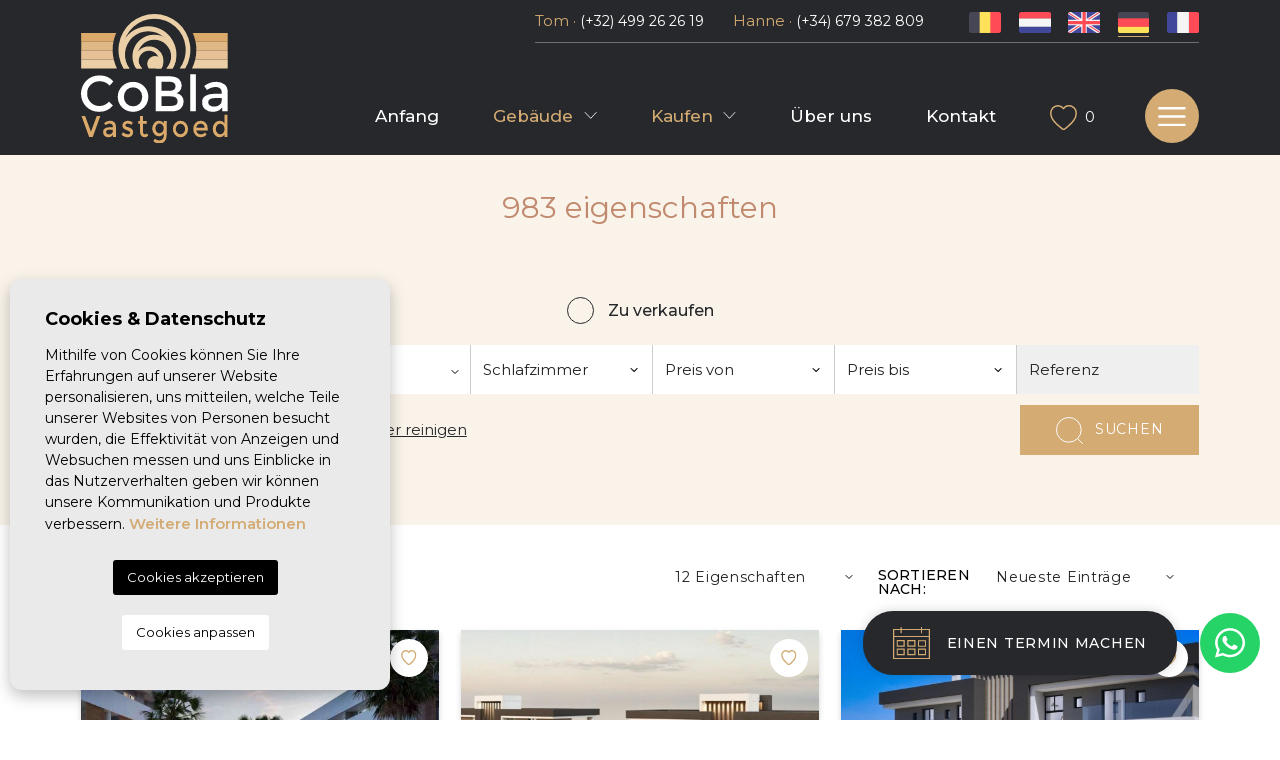

--- FILE ---
content_type: text/html; charset=UTF-8
request_url: https://coblavastgoed.com/de/eigenschaften/
body_size: 14528
content:
<!DOCTYPE html>
<!--[if lt IE 7 ]><html class="ie ie6" lang="de"> <![endif]-->
<!--[if IE 7 ]><html class="ie ie7" lang="de"> <![endif]-->
<!--[if IE 8 ]><html class="ie ie8" lang="de"> <![endif]-->
<!--[if (gte IE 9)|!(IE)]><!-->
<html lang="de">
<!--<![endif]-->
<head>

    <!-- Google tag (gtag.js) -->
<script async src="https://www.googletagmanager.com/gtag/js?id=G-YYMCYZNDDQ"></script>
<script>
  window.dataLayer = window.dataLayer || [];
  function gtag(){dataLayer.push(arguments);}
  gtag('js', new Date());

  gtag('config', 'G-YYMCYZNDDQ');
</script>


    <meta charset="utf-8">
    <title>Eigenschaften</title>
    <meta name="description" content="" >
    <meta name="keywords" content="" >
    <meta property="og:site_name" content="coblavastgoed.com">
    <meta property="og:title" content="Eigenschaften">
            <meta property="og:url" content="https://coblavastgoed.com/de/eigenschaften/">
        <meta property="og:type" content="website">
    <meta property="og:description" content="">
            <meta property="og:image" content="https://coblavastgoed.com/media/images/website/no-image.png">
        <meta name="revisit-after" content="7 DAYS" >
    <meta name="viewport" content="width=device-width, initial-scale=1.0, maximum-scale=1.0, user-scalable=yes">
    <meta http-equiv="Content-Type" name="Acumbamail-domain-verification" content="3eacddfa-7739-11ee-8ab9-005056bd5094"/>

    <!-- CSS Y JS
    ================================================== -->
            <!-- CSS
================================================== -->
<link href="https://fonts.googleapis.com/css?family=Open+Sans:300,400,600,700,800" rel="stylesheet">
<link rel="stylesheet" href="/css/website.1709800887.css">
<style type="text/css">.label-1 { background: #000000;color: #ffffff; }.label-2 { background: #000000;color: #ffffff; }.label-3 { background: #785700;color: #ffffff; }.label-4 { background: #000000;color: #ffffff; }.label-5 { background: #7a4a00;color: #ffffff; }.label-7 { background: #785700;color: #ffffff; }.label-8 { background: #b51a00;color: #000000; }.label-9 { background: #785700;color: #ffffff; }.label-10 { background: #785700;color: #ffffff; }.label-11 { background: #553d00;color: #ffffff; }.label-12 { background: #7a4a00;color: #ffffff; }.label-13 { background: #785700;color: #ffffff; }.label-14 { background: #553d00;color: #ffffff; }.label-15 { background: #a77b00;color: #ffffff; }.label-16 { background: #785700;color: #ffffff; }</style>

    
    <script src='https://www.google.com/recaptcha/api.js?hl=de"'></script>

    <!-- SEO
    ================================================== -->
                         
                                        
                                                     
                <link rel="alternate" hreflang="nl" href="https://coblavastgoed.com/woningen/" />
                                                                
                                        
                                                     
                <link rel="alternate" hreflang="en" href="https://coblavastgoed.com/en/properties/" />
                                                                
                                        
                                                     
                <link rel="alternate" hreflang="de" href="https://coblavastgoed.com/de/eigenschaften/" />
                                                                
                                        
                                                     
                <link rel="alternate" hreflang="fr" href="https://coblavastgoed.com/fr/proprietes/" />
                        
            
        <link rel="next" href="https://coblavastgoed.com/de/eigenschaften/?p=13" />
    
    <!-- Favicons
    ================================================== -->

    <link rel="shortcut icon" href="/media/images/icons/favicon.ico">
    <link rel="apple-touch-icon" sizes="57x57" href="/media/images/icons/apple-icon-57x57.png" />
    <link rel="apple-touch-icon" sizes="60x60" href="/media/images/icons/apple-icon-60x60.png" />
    <link rel="apple-touch-icon" sizes="72x72" href="/media/images/icons/apple-icon-72x72.png" />
    <link rel="apple-touch-icon" sizes="76x76" href="/media/images/icons/apple-icon-76x76.png" />
    <link rel="apple-touch-icon" sizes="114x114" href="/media/images/icons/apple-icon-114x114.png" />
    <link rel="apple-touch-icon" sizes="120x120" href="/media/images/icons/apple-icon-120x120.png" />
    <link rel="apple-touch-icon" sizes="144x144" href="/media/images/icons/apple-icon-144x144.png" />
    <link rel="apple-touch-icon" sizes="152x152" href="/media/images/icons/apple-icon-152x152.png" />
    <link rel="apple-touch-icon" sizes="180x180" href="/media/images/icons/apple-icon-180x180.png" />
    <link rel="icon" type="image/png" sizes="192x192"  href="/media/images/icons/android-icon-192x192.png" />
    <link rel="icon" type="image/png" sizes="32x32" href="/media/images/icons/favicon-32x32.png" />
    <link rel="icon" type="image/png" sizes="96x96" href="/media/images/icons/favicon-96x96.png" />
    <link rel="icon" type="image/png" sizes="16x16" href="/media/images/icons/favicon-16x16.png" />
    <link rel="manifest" href="/media/images/icons/manifest.json" />
    <meta name="msapplication-TileColor" content="#ffffff" />
    <meta name="msapplication-TileImage" content="/media/images/icons/ms-icon-144x144.png" />
    <meta name="theme-color" content="#ffffff" />

            <meta name="GOOGLEBOT" content="INDEX,FOLLOW,ALL" >
        <meta name="ROBOTS" content="INDEX,FOLLOW,ALL" >
    
    
                                    <link rel="canonical" href="https://coblavastgoed.com/de/eigenschaften/" />
                    
    
</head>

<body class="de properties header_dark interior">

    <header>
        
        
        <div class="main-header-top d-none d-xl-block">
            <div class="container">
                <div class="row">
                    <div class="col-12 d-flex justify-content-end align-items-center">
                        <div class="container-bg">
                            
                            <div class="container-text">
                                <ul>
                                    
                                    <li><span>Tom ·</span> <a href="tel:+32499262619" target="_self">(+32) 499 26 26 19</a></li>
                                    <li><span>Hanne ·</span> <a href="tel:+34679382809" target="_self">(+34) 679 382 809</a></li>
                                    </li>
                                </ul>
                            </div>
                            
                            
                            <div class="container-languages">
                                
    <ul>
        <li class="">
            <a href="/nl/woningen/">
                <img src="/media/images/website/flags/be.png" alt="Belgium">
            </a>
        </li>
                    <li class="">
                <a href="/woningen/">
                    <img src="/media/images/website/flags/nl.svg" alt="Dutch">
                </a>
            </li>
                    <li class="">
                <a href="/en/properties/">
                    <img src="/media/images/website/flags/en.svg" alt="English">
                </a>
            </li>
                    <li class="active">
                <a href="/de/eigenschaften/">
                    <img src="/media/images/website/flags/de.svg" alt="Deutsch">
                </a>
            </li>
                    <li class="">
                <a href="/fr/proprietes/">
                    <img src="/media/images/website/flags/fr.svg" alt="Français">
                </a>
            </li>
            </ul>

    
 
                            </div>
                        </div>
                    </div>
                </div>
            </div>
        </div>
        
        
        <div class="main-header">
            <div class="container">
                <div class="row align-items-center align-items-xl-end">

                    <div class="col-5 col-md-3">
                        <a class="d-inline-block" href="/de/">
                            <img class="brand img-fluid" src="/media/images/website/website-logo.svg" alt="Cobla Vastgoed" title="Cobla Vastgoed">
                        </a>
                    </div>
                
                    <div class="col-7 col-md-9 d-flex flex-row justify-content-end align-items-center">

                        <nav id="main-nav" class="d-inline-block">
                            
                                                        
                            <ul class="list-inline d-none d-xl-inline-block mb-0">
                                
<li class="list-inline-item"><a href="/de/">Anfang</a></li>

<li  class="dropdown  active list-inline-item">
    <a href="/de/eigenschaften/" class="dropdown-toggle" role="button" data-bs-toggle="dropdown" id="dropdownMenuLink1" aria-haspopup="true" aria-expanded="false">Gebäude</a>
    <ul class="dropdown-menu animated fadeIn" aria-labelledby="dropdownMenuLink1">
        <li class="dropdown-item">
            <a href="/de/zu-verkaufen">Zu verkaufen</a>
        </li>
        
    </ul>
</li>

<li  class="dropdown  active list-inline-item">
    <a href="/de/eigenschaften/" class="dropdown-toggle" role="button" data-bs-toggle="dropdown" id="dropdownMenuLink1" aria-haspopup="true" aria-expanded="false">Kaufen</a>
    <ul class="dropdown-menu animated fadeIn" aria-labelledby="dropdownMenuLink1">
        <li class="dropdown-item">
            <a href="/de/kaufen-in-spanien">Ein Haus in Spanien kaufen</a>
        </li>
       
        <li class="dropdown-item">
            <a href="/de/costa-blanca">Costa Blanca Süd</a>
        </li>
    </ul>
</li>


<li class="list-inline-item"><a href="/de/uber-uns/">Über uns</a></li>

<li class="list-inline-item"><a href="/de/kontakt/">Kontakt</a></li>

<li class="list-inline-item d-none"><a href="/de/cobla-codec/">CoBla brochure</a></li>



<li class="list-inline-item d-none"><a href="/de/nachrichten/">Blog</a></li>

<li class="list-inline-item d-none"><a href="/de/referenzen/">Referenzen</a></li>

<li class="list-inline-item"><a href="/de/favoriten/"><img src="/media/images/icons/heart.svg" alt="Image"><span class="budget-fav">0</span></a></li>
                            </ul>
                        </nav>
                        
                        <div class="d-inline-block d-lg-none">
                            <div class="container-languages-mobile">
                                <ul>
                                                                            <li class="">
                                            <a href="/woningen/">
                                                <img src="/media/images/website/flags-rounded/nl.svg" alt="Dutch">
                                            </a>
                                        </li>
                                                                            <li class="">
                                            <a href="/en/properties/">
                                                <img src="/media/images/website/flags-rounded/en.svg" alt="English">
                                            </a>
                                        </li>
                                                                            <li class="active">
                                            <a href="/de/eigenschaften/">
                                                <img src="/media/images/website/flags-rounded/de.svg" alt="Deutsch">
                                            </a>
                                        </li>
                                                                            <li class="">
                                            <a href="/fr/proprietes/">
                                                <img src="/media/images/website/flags-rounded/fr.svg" alt="Français">
                                            </a>
                                        </li>
                                                                    </ul>
                                
                                                                    <a class="float-left responsive-search-button btn" style="display: unset;" href="#">
                                        <i class="fa fa-search text-white" aria-hidden="true"></i>
                                    </a>
                                
                            </div>
                        </div>
                        
                        <a class="btn-menu-lateral" href="javascript:void(0);">
                            <img src="/media/images/website/bars.svg">
                        </a>

                    </div>
                </div>
            </div>
        </div>
    </header>

    
    <div class="wrapper-slider-search center-form">

        
        
        
                    <div class="buscador  ">
                <div class="container">
                    <div class="row container-btn-close">
                        <div class="col-md-12 d-flex flex-column justify-content-center align-items-end">
                            <button type="button" class="btn-close"></button>
                        </div>
                    </div>
                    <div class="row">
                        <div class="col-md-12">
                            <form action="/de/eigenschaften/" method="get" id="searchHomeForm" role="form" class="validate">

    <div class="container-top">
        <div class="row">
            <div class="col-12 mb-3 mb-lg-0 d-flex flex-row justify-content-center  align-items-center">
                <label class="form-control custom-checkbox">
                    <span class="tag-name">Zu verkaufen</span>
                    <input type="checkbox" name="st_buy[]" id="st" value="1" />
                    <span class="checkmark"></span>
                </label>
            </div>
            
        </div>
    </div>

    <div class="container-bg">
        <div class="row m-0">
            <div class="col-12 p-0 d-flex flex-row flex-wrap flex-lg-nowrap justify-content-start justify-content-lg-between align-items-start align-items-lg-center">
                <div class="form-group">
                    <select name="loct[]" id="loct" class="form-control select2" multiple data-placeholder="Stadt">
                        <option value="">Stadt</option>
                                                <option value="8378" >Abanilla</option>
                                                <option value="8238" >Aguilas</option>
                                                <option value="8149" >Alfas del Pí</option>
                                                <option value="8162" >Algorfa</option>
                                                <option value="8247" >Alhama De Murcia</option>
                                                <option value="8141" >Alicante</option>
                                                <option value="8338" >Almerimar</option>
                                                <option value="8208" >Almoradí</option>
                                                <option value="8173" >Altea</option>
                                                <option value="8189" >Aspe</option>
                                                <option value="8268" >Avileses</option>
                                                <option value="8315" >BAOS Y MENDIGO</option>
                                                <option value="8366" >Benicassim</option>
                                                <option value="8155" >Benidorm</option>
                                                <option value="8226" >Benijofar</option>
                                                <option value="8169" >Benissa</option>
                                                <option value="8245" >Benitachell</option>
                                                <option value="8160" >Bigastro</option>
                                                <option value="8259" >Cabo de Palos</option>
                                                <option value="8263" >Calasparra</option>
                                                <option value="8143" >Calpe</option>
                                                <option value="8260" >Cartagena</option>
                                                <option value="8196" >Catral</option>
                                                <option value="8266" >Ciudad Quesada</option>
                                                <option value="8205" >Cox</option>
                                                <option value="8275" >Cuevas Del Almanzora</option>
                                                <option value="8364" >Cuevas del Almanzora</option>
                                                <option value="8206" >Daya Nueva</option>
                                                <option value="8144" >Denia</option>
                                                <option value="8217" >Dolores</option>
                                                <option value="8168" >El Campello</option>
                                                <option value="8234" >El Ràfol D'Almúnia</option>
                                                <option value="8301" >El Verger</option>
                                                <option value="8138" >Elche Pedanías</option>
                                                <option value="8172" >Els Poblets</option>
                                                <option value="8277" >Entre Naranjos Vistabella Golf</option>
                                                <option value="8302" >Finestrat</option>
                                                <option value="8216" >Formentera del Segura</option>
                                                <option value="8224" >Fortuna</option>
                                                <option value="8307" >Fuente Álamo</option>
                                                <option value="8333" >Godella</option>
                                                <option value="8246" >Gran Alacant</option>
                                                <option value="8170" >Guardamar del Segura</option>
                                                <option value="8180" >Hondón de las Nieves</option>
                                                <option value="8233" >Jacarilla</option>
                                                <option value="8145" >Jávea</option>
                                                <option value="8355" >Jávea Xàbia</option>
                                                <option value="8309" >La Manga Club</option>
                                                <option value="8253" >La Manga del Mar Menor</option>
                                                <option value="8270" >La Marina</option>
                                                <option value="8147" >La Nucía</option>
                                                <option value="8190" >La Romana</option>
                                                <option value="8380" >La Zarza</option>
                                                <option value="8367" >Las Colinas Golf Resort</option>
                                                <option value="8381" >Los Alcazares</option>
                                                <option value="8239" >Los Alcazares</option>
                                                <option value="8254" >Los Montesinos</option>
                                                <option value="8376" >Mar de Cristal</option>
                                                <option value="8385" >Mazarron</option>
                                                <option value="8359" >Mojacar</option>
                                                <option value="8240" >Molina De Segura</option>
                                                <option value="8191" >Monforte del Cid</option>
                                                <option value="8352" >Monforte del Cid</option>
                                                <option value="8306" >Moraira_Teulada</option>
                                                <option value="8250" >Mutxamel</option>
                                                <option value="8343" >Orihuela</option>
                                                <option value="8236" >Orihuela Costa</option>
                                                <option value="8377" >Penaguila</option>
                                                <option value="8345" >Penàguila</option>
                                                <option value="8210" >Pilar de la Horadada</option>
                                                <option value="8251" >Pinoso</option>
                                                <option value="8148" >Polop</option>
                                                <option value="8305" >Puerto de Mazarron</option>
                                                <option value="8273" >Pulpi</option>
                                                <option value="8185" >Rafal</option>
                                                <option value="8350" >Relleu</option>
                                                <option value="8151" >Rojales</option>
                                                <option value="8228" >San Fulgencio</option>
                                                <option value="8244" >San Javier</option>
                                                <option value="8257" >San Juan Alicante</option>
                                                <option value="8249" >San Juan de los Terreros</option>
                                                <option value="8342" >San Miguel de Salinas</option>
                                                <option value="8178" >San Miguel de Salinas</option>
                                                <option value="8223" >San Pedro del Pinatar</option>
                                                <option value="8125" >Santa Pola</option>
                                                <option value="8248" >Santiago de la Ribera</option>
                                                <option value="8241" >Sucina</option>
                                                <option value="8232" >Torre de la Horadada</option>
                                                <option value="8214" >Torre Pacheco</option>
                                                <option value="8150" >Torrevieja</option>
                                                <option value="8261" >Vera</option>
                                                <option value="8182" >Villajoyosa</option>
                                                <option value="8252" >Xeresa</option>
                                                <option value="8243" >Yecla</option>
                                            </select>
                </div>
                <div class="form-group">
                    <select name="tp[]" id="tp" class="form-control select2" multiple data-placeholder="Art">
                                                                                    <option value="47" >1. Apartment / flat</option>
                                                                                                                <option value="14" >Apartment</option>
                                                                                                                <option value="63" >Apartment flat</option>
                                                                                                                <option value="69" >Apartments</option>
                                                                                                                <option value="4" >Bungalow</option>
                                                                                                                <option value="62" >Detached Villa</option>
                                                                                                                <option value="26" >Finca / Country Property</option>
                                                                                                                <option value="61" >Finca Country Property</option>
                                                                                                                <option value="72" >Ground floor apartment</option>
                                                                                                                <option value="75" >Ground Floor Bungalow</option>
                                                                                                                <option value="29" >House</option>
                                                                                                                <option value="3" >Penthouse</option>
                                                                                                                <option value="16" >Quad House</option>
                                                                                                                <option value="64" >Semi Detached Villa</option>
                                                                                                                <option value="74" >Semi penthouse</option>
                                                                                                                <option value="67" >Semi-Detached Villa</option>
                                                                                                                <option value="1" >Stadthaus</option>
                                                                                                                <option value="76" >Top Floor Bungalow</option>
                                                                                                                <option value="13" >Villa</option>
                                                                                                                <option value="81" >Villa - Detached</option>
                                                                        </select>
                </div>
                <div class="form-group">
                    <select name="bd" id="bd" class="form-control">
                        <option value="" selected>Schlafzimmer</option>
                                                <option value="1" >1</option>
                                                <option value="2" >2</option>
                                                <option value="3" >3</option>
                                                <option value="4" >4</option>
                                                <option value="5" >+5</option>
                                            </select>
                </div>
                <div class="form-group">
                    <select name="prds" id="prds" class="form-control">
                        <option value="" selected>Preis von</option>
                        <option value="200" >200 €</option>
                        <option value="400" >400 €</option>
                        <option value="600" >600 €</option>
                        <option value="800" >800 €</option>
                        <option value="1000" >1.000 €</option>
                        <option value="1200" >1.200 €</option>
                        <option value="1400" >1.400 €</option>
                        <option value="1600" >1.600 €</option>
                        <option value="1800" >1.800 €</option>
                        <option value="2000" >2.000 €</option>
                        <option value="3000" >+3.000 €</option>
                        <option value="50000" >50.000 €</option>
                        <option value="100000" >100.000€</option>
                        <option value="150000" >150.000 €</option>
                        <option value="200000" >200.000 €</option>
                        <option value="250000" >250.000 €</option>
                        <option value="300000" >300.000 €</option>
                        <option value="350000" >350.000 €</option>
                        <option value="400000" >400.000 €</option>
                        <option value="450000" >450.000 €</option>
                        <option value="500000" >500.000 €</option>
                        <option value="550000" >550.000 €</option>
                        <option value="600000" >600.000 €</option>
                        <option value="650000" >650.000 €</option>
                        <option value="700000" >700.000 €</option>
                        <option value="800000" >800.000 €</option>
                        <option value="900000" >900.000 €</option>
                        <option value="1000000" >1.000.000 €</option>
                    </select>
                </div>
                <div class="form-group">
                    <select name="prhs" id="prhs" class="form-control">
                        <option value="" selected>Preis bis</option>
                        <option value="200" >200 €</option>
                        <option value="400" >400 €</option>
                        <option value="600" >600 €</option>
                        <option value="800" >800 €</option>
                        <option value="1000" >1.000 €</option>
                        <option value="1200" >1.200 €</option>
                        <option value="1400" >1.400 €</option>
                        <option value="1600" >1.600 €</option>
                        <option value="1800" >1.800 €</option>
                        <option value="2000" >2.000 €</option>
                        <option value="3000" >+3.000 €</option>
                        <option value="50000" >50.000 €</option>
                        <option value="100000" >100.000€</option>
                        <option value="150000" >150.000 €</option>
                        <option value="200000" >200.000 €</option>
                        <option value="250000" >250.000 €</option>
                        <option value="300000" >300.000 €</option>
                        <option value="350000" >350.000 €</option>
                        <option value="400000" >400.000 €</option>
                        <option value="450000" >450.000 €</option>
                        <option value="500000" >500.000 €</option>
                        <option value="550000" >550.000 €</option>
                        <option value="600000" >600.000 €</option>
                        <option value="650000" >650.000 €</option>
                        <option value="700000" >700.000 €</option>
                        <option value="1000000" >+1.000.000 €</option>
                    </select>
                </div>
                <div class="form-group">
                    <input type="text" name="rf" id="rf" value="" placeholder="Referenz" class="form-control"/>
                </div>
            </div>
        </div>
    </div>
    
    <div class="container-btn-save">
        <div class="row">
            <div class="col-12 col-xl-10 d-flex flex-column flex-lg-row justify-content-start align-items-center">
                <a href="/de/erweiterte-suche/" target="_self" class="btn-search">Erweiterte Suche</a>
                <a href="#" target="_self" class="btn-garbage button-search-reset">Filter reinigen</a>
            </div>
            <div class="col-12 col-xl-2 ps-xl-0 d-flex flex-column flex-lg-row justify-content-end align-items-center">
                <button type="submit" class="btn-submit">Suchen</button>
            </div>
        </div>
    </div>
</form>
                        </div>
                    </div>
                </div>
            </div>
        
    </div>

    <div class="mega-menu">    
    <div class="bg-color-modal">
        <div class="container px-0">
            <a href="javascript:void(0);" class="btn-menu-lateral btn mb-xxl-5 mb-4 mt-2">
                <i class="fal fa-times"></i> 
                
            </a>
            <div class="row">
                <div class="col-xl-12">
                    <ul>
                        
<li class="list-inline-item"><a href="/de/">Anfang</a></li>

<li  class="dropdown dropup active list-inline-item">
    <a href="/de/eigenschaften/" class="dropdown-toggle" role="button" data-bs-toggle="dropdown" id="dropdownMenuLink1ft" aria-haspopup="true" aria-expanded="false">Gebäude</a>
    <ul class="dropdown-menu animated fadeIn" aria-labelledby="dropdownMenuLink1ft">
        <li class="dropdown-item">
            <a href="/de/zu-verkaufen">Zu verkaufen</a>
        </li>
        
    </ul>
</li>

<li  class="dropdown dropup active list-inline-item">
    <a href="/de/eigenschaften/" class="dropdown-toggle" role="button" data-bs-toggle="dropdown" id="dropdownMenuLink1ft" aria-haspopup="true" aria-expanded="false">Kaufen</a>
    <ul class="dropdown-menu animated fadeIn" aria-labelledby="dropdownMenuLink1ft">
        <li class="dropdown-item">
            <a href="/de/kaufen-in-spanien">Ein Haus in Spanien kaufen</a>
        </li>
       
        <li class="dropdown-item">
            <a href="/de/costa-blanca">Costa Blanca Süd</a>
        </li>
    </ul>
</li>


<li class="list-inline-item"><a href="/de/uber-uns/">Über uns</a></li>

<li class="list-inline-item"><a href="/de/kontakt/">Kontakt</a></li>

<li class="list-inline-item d-none"><a href="/de/cobla-codec/">CoBla brochure</a></li>



<li class="list-inline-item d-none"><a href="/de/nachrichten/">Blog</a></li>

<li class="list-inline-item d-none"><a href="/de/referenzen/">Referenzen</a></li>

<li class="list-inline-item"><a href="/de/favoriten/"><img src="/media/images/icons/heart.svg" alt="Image"><span class="budget-fav">0</span></a></li>
                    </ul>
                </div>
            </div>
        </div>
        
        <hr>
        
        <div class="container px-0">
            <div class="row">
                <div class="col-12">
                    <div class="container-social">
                        <a href="https://www.facebook.com/coblavastgoed" id="facebook" target="_blank" title="Facebook"><img src="/media/images/icons/icon-feather-facebook.svg" alt="Facebook"></a>
<a href="https://www.instagram.com/coblavastgoed/" id="instagram" target="_blank" title="Instagram"><img src="/media/images/icons/icon-feather-instagram.svg" alt="Instagram"></a>
<a href="https://www.youtube.com/channel/UCJu4tNBArOFW2hi2XR_5TPg" id="youtube" target="_blank" title="YouTube"><img src="/media/images/icons/icon-awesome-youtube.svg" alt="YouTube"></a>
<a href="https://www.tiktok.com/@coblavastgoed" id="Tiktok" target="_blank" title="Tiktok"><img src="/media/images/icons/tik-tok.svg" alt="Tiktok"></a>
                    </div>
                </div>
            </div>
        </div>
    </div>
</div>



 

<section class="block-property-list-title">
    <div class="container">
        <div class="row">
            <div class="col-md-12">
                 
                    <h1>
                        <span class="num-props">983</span>  <em>Eigenschaften</em>
                    </h1>
                            </div>
        </div>
    </div>
</section>

<section class="block-property-list-search">
    <div class="container">
                    <div class="row">
                <div class="col-12">
                    <div class="buscador b-properties">
                        <form action="/de/eigenschaften/" method="get" id="searchHomeForm1" role="form" class="validate">

    <div class="container-top">
        <div class="row">
            <div class="col-12 mb-3 mb-lg-0 d-flex flex-row justify-content-center  align-items-center">
                <label class="form-control custom-checkbox">
                    <span class="tag-name">Zu verkaufen</span>
                    <input type="checkbox" name="st_buy[]" id="st" value="1" />
                    <span class="checkmark"></span>
                </label>
            </div>
            
        </div>
    </div>

    <div class="container-bg">
        <div class="row m-0">
            <div class="col-12 p-0 d-flex flex-row flex-wrap flex-lg-nowrap justify-content-start justify-content-lg-between align-items-start align-items-lg-center">
                <div class="form-group">
                    <select name="loct[]" id="loct1" class="form-control select2" multiple data-placeholder="Stadt">
                        <option value="">Stadt</option>
                                                <option value="8378" >Abanilla</option>
                                                <option value="8238" >Aguilas</option>
                                                <option value="8149" >Alfas del Pí</option>
                                                <option value="8162" >Algorfa</option>
                                                <option value="8247" >Alhama De Murcia</option>
                                                <option value="8141" >Alicante</option>
                                                <option value="8338" >Almerimar</option>
                                                <option value="8208" >Almoradí</option>
                                                <option value="8173" >Altea</option>
                                                <option value="8189" >Aspe</option>
                                                <option value="8268" >Avileses</option>
                                                <option value="8315" >BAOS Y MENDIGO</option>
                                                <option value="8366" >Benicassim</option>
                                                <option value="8155" >Benidorm</option>
                                                <option value="8226" >Benijofar</option>
                                                <option value="8169" >Benissa</option>
                                                <option value="8245" >Benitachell</option>
                                                <option value="8160" >Bigastro</option>
                                                <option value="8259" >Cabo de Palos</option>
                                                <option value="8263" >Calasparra</option>
                                                <option value="8143" >Calpe</option>
                                                <option value="8260" >Cartagena</option>
                                                <option value="8196" >Catral</option>
                                                <option value="8266" >Ciudad Quesada</option>
                                                <option value="8205" >Cox</option>
                                                <option value="8275" >Cuevas Del Almanzora</option>
                                                <option value="8364" >Cuevas del Almanzora</option>
                                                <option value="8206" >Daya Nueva</option>
                                                <option value="8144" >Denia</option>
                                                <option value="8217" >Dolores</option>
                                                <option value="8168" >El Campello</option>
                                                <option value="8234" >El Ràfol D'Almúnia</option>
                                                <option value="8301" >El Verger</option>
                                                <option value="8138" >Elche Pedanías</option>
                                                <option value="8172" >Els Poblets</option>
                                                <option value="8277" >Entre Naranjos Vistabella Golf</option>
                                                <option value="8302" >Finestrat</option>
                                                <option value="8216" >Formentera del Segura</option>
                                                <option value="8224" >Fortuna</option>
                                                <option value="8307" >Fuente Álamo</option>
                                                <option value="8333" >Godella</option>
                                                <option value="8246" >Gran Alacant</option>
                                                <option value="8170" >Guardamar del Segura</option>
                                                <option value="8180" >Hondón de las Nieves</option>
                                                <option value="8233" >Jacarilla</option>
                                                <option value="8145" >Jávea</option>
                                                <option value="8355" >Jávea Xàbia</option>
                                                <option value="8309" >La Manga Club</option>
                                                <option value="8253" >La Manga del Mar Menor</option>
                                                <option value="8270" >La Marina</option>
                                                <option value="8147" >La Nucía</option>
                                                <option value="8190" >La Romana</option>
                                                <option value="8380" >La Zarza</option>
                                                <option value="8367" >Las Colinas Golf Resort</option>
                                                <option value="8381" >Los Alcazares</option>
                                                <option value="8239" >Los Alcazares</option>
                                                <option value="8254" >Los Montesinos</option>
                                                <option value="8376" >Mar de Cristal</option>
                                                <option value="8385" >Mazarron</option>
                                                <option value="8359" >Mojacar</option>
                                                <option value="8240" >Molina De Segura</option>
                                                <option value="8191" >Monforte del Cid</option>
                                                <option value="8352" >Monforte del Cid</option>
                                                <option value="8306" >Moraira_Teulada</option>
                                                <option value="8250" >Mutxamel</option>
                                                <option value="8343" >Orihuela</option>
                                                <option value="8236" >Orihuela Costa</option>
                                                <option value="8377" >Penaguila</option>
                                                <option value="8345" >Penàguila</option>
                                                <option value="8210" >Pilar de la Horadada</option>
                                                <option value="8251" >Pinoso</option>
                                                <option value="8148" >Polop</option>
                                                <option value="8305" >Puerto de Mazarron</option>
                                                <option value="8273" >Pulpi</option>
                                                <option value="8185" >Rafal</option>
                                                <option value="8350" >Relleu</option>
                                                <option value="8151" >Rojales</option>
                                                <option value="8228" >San Fulgencio</option>
                                                <option value="8244" >San Javier</option>
                                                <option value="8257" >San Juan Alicante</option>
                                                <option value="8249" >San Juan de los Terreros</option>
                                                <option value="8342" >San Miguel de Salinas</option>
                                                <option value="8178" >San Miguel de Salinas</option>
                                                <option value="8223" >San Pedro del Pinatar</option>
                                                <option value="8125" >Santa Pola</option>
                                                <option value="8248" >Santiago de la Ribera</option>
                                                <option value="8241" >Sucina</option>
                                                <option value="8232" >Torre de la Horadada</option>
                                                <option value="8214" >Torre Pacheco</option>
                                                <option value="8150" >Torrevieja</option>
                                                <option value="8261" >Vera</option>
                                                <option value="8182" >Villajoyosa</option>
                                                <option value="8252" >Xeresa</option>
                                                <option value="8243" >Yecla</option>
                                            </select>
                </div>
                <div class="form-group">
                    <select name="tp[]" id="tp1" class="form-control select2" multiple data-placeholder="Art">
                                                                                    <option value="47" >1. Apartment / flat</option>
                                                                                                                <option value="14" >Apartment</option>
                                                                                                                <option value="63" >Apartment flat</option>
                                                                                                                <option value="69" >Apartments</option>
                                                                                                                <option value="4" >Bungalow</option>
                                                                                                                <option value="62" >Detached Villa</option>
                                                                                                                <option value="26" >Finca / Country Property</option>
                                                                                                                <option value="61" >Finca Country Property</option>
                                                                                                                <option value="72" >Ground floor apartment</option>
                                                                                                                <option value="75" >Ground Floor Bungalow</option>
                                                                                                                <option value="29" >House</option>
                                                                                                                <option value="3" >Penthouse</option>
                                                                                                                <option value="16" >Quad House</option>
                                                                                                                <option value="64" >Semi Detached Villa</option>
                                                                                                                <option value="74" >Semi penthouse</option>
                                                                                                                <option value="67" >Semi-Detached Villa</option>
                                                                                                                <option value="1" >Stadthaus</option>
                                                                                                                <option value="76" >Top Floor Bungalow</option>
                                                                                                                <option value="13" >Villa</option>
                                                                                                                <option value="81" >Villa - Detached</option>
                                                                        </select>
                </div>
                <div class="form-group">
                    <select name="bd" id="bd1" class="form-control">
                        <option value="" selected>Schlafzimmer</option>
                                                <option value="1" >1</option>
                                                <option value="2" >2</option>
                                                <option value="3" >3</option>
                                                <option value="4" >4</option>
                                                <option value="5" >+5</option>
                                            </select>
                </div>
                <div class="form-group">
                    <select name="prds" id="prds1" class="form-control">
                        <option value="" selected>Preis von</option>
                        <option value="200" >200 €</option>
                        <option value="400" >400 €</option>
                        <option value="600" >600 €</option>
                        <option value="800" >800 €</option>
                        <option value="1000" >1.000 €</option>
                        <option value="1200" >1.200 €</option>
                        <option value="1400" >1.400 €</option>
                        <option value="1600" >1.600 €</option>
                        <option value="1800" >1.800 €</option>
                        <option value="2000" >2.000 €</option>
                        <option value="3000" >+3.000 €</option>
                        <option value="50000" >50.000 €</option>
                        <option value="100000" >100.000€</option>
                        <option value="150000" >150.000 €</option>
                        <option value="200000" >200.000 €</option>
                        <option value="250000" >250.000 €</option>
                        <option value="300000" >300.000 €</option>
                        <option value="350000" >350.000 €</option>
                        <option value="400000" >400.000 €</option>
                        <option value="450000" >450.000 €</option>
                        <option value="500000" >500.000 €</option>
                        <option value="550000" >550.000 €</option>
                        <option value="600000" >600.000 €</option>
                        <option value="650000" >650.000 €</option>
                        <option value="700000" >700.000 €</option>
                        <option value="800000" >800.000 €</option>
                        <option value="900000" >900.000 €</option>
                        <option value="1000000" >1.000.000 €</option>
                    </select>
                </div>
                <div class="form-group">
                    <select name="prhs" id="prhs" class="form-control">
                        <option value="" selected>Preis bis</option>
                        <option value="200" >200 €</option>
                        <option value="400" >400 €</option>
                        <option value="600" >600 €</option>
                        <option value="800" >800 €</option>
                        <option value="1000" >1.000 €</option>
                        <option value="1200" >1.200 €</option>
                        <option value="1400" >1.400 €</option>
                        <option value="1600" >1.600 €</option>
                        <option value="1800" >1.800 €</option>
                        <option value="2000" >2.000 €</option>
                        <option value="3000" >+3.000 €</option>
                        <option value="50000" >50.000 €</option>
                        <option value="100000" >100.000€</option>
                        <option value="150000" >150.000 €</option>
                        <option value="200000" >200.000 €</option>
                        <option value="250000" >250.000 €</option>
                        <option value="300000" >300.000 €</option>
                        <option value="350000" >350.000 €</option>
                        <option value="400000" >400.000 €</option>
                        <option value="450000" >450.000 €</option>
                        <option value="500000" >500.000 €</option>
                        <option value="550000" >550.000 €</option>
                        <option value="600000" >600.000 €</option>
                        <option value="650000" >650.000 €</option>
                        <option value="700000" >700.000 €</option>
                        <option value="1000000" >+1.000.000 €</option>
                    </select>
                </div>
                <div class="form-group">
                    <input type="text" name="rf" id="rf1" value="" placeholder="Referenz" class="form-control"/>
                </div>
            </div>
        </div>
    </div>
    
    <div class="container-btn-save">
        <div class="row">
            <div class="col-12 col-xl-10 d-flex flex-column flex-lg-row justify-content-start align-items-center">
                <a href="/de/erweiterte-suche/" target="_self" class="btn-search">Erweiterte Suche</a>
                <a href="#" target="_self" class="btn-garbage button-search-reset">Filter reinigen</a>
            </div>
            <div class="col-12 col-xl-2 ps-xl-0 d-flex flex-column flex-lg-row justify-content-end align-items-center">
                <button type="submit" class="btn-submit">Suchen</button>
            </div>
        </div>
    </div>
</form>
                    </div>
                    
                                    </div>
            </div>
            </div>
</section>

<section class="block-property-list-main">
    <div class="container">
        <div class="row">
            <div class="col-12">
                <div class="sidebar-content-full">
                        <div class="container-filter-internal">
        <div class="row">
            <div class="col-12 col-md-6 col-xl-5 vistas-prop d-xl-block d-none">
                <div class="d-none d-lg-block">
                    
                    <div class="views-properties" role="group">
    <strong class="porta-label d-inline-block pe-3">Aufzeigen: </strong>

    <a href="/modules/properties/set-view.php?v=box&url=%2Fde%2Feigenschaften%2F" class="btn  btn-active  ">

                      <img src="/media/images/website/properties/grid-active.svg" class="m-0">
              </a>

    <a href="/modules/properties/set-view.php?v=list&url=%2Fde%2Feigenschaften%2F" class="btn  btn-props-list d-none d-xl-inline-block">

              <img src="/media/images/website/properties/list-void.svg">
      
    </a>

    </div>

                </div>
            </div>
            <div class="col-12 col-xl-7 d-flex flex-column justify-content-center align-items-start">
                <div class="row no-gutters custom-form w-100">
                    <div class="col-6 col-lg-6 d-flex flex-column justify-content-center align-items-end custom-form">
                        
                        <div class="porta-num mb-md-0">
                            <select name="nu" id="nu" class="form-control">
                                <option value="12" > 12 Eigenschaften</option>
<option value="24" > 24 Eigenschaften</option>
<option value="48" > 48 Eigenschaften</option>
                            </select>
                        </div>
                    </div>
                    <div class="col-md-3 text-center pr-2 d-none d-lg-block">
                        <strong class="porta-label d-inline-block"> Sortieren nach: </strong>
                    </div>
                    <div class="col-6 col-lg-3 d-flex flex-column justify-content-center align-items-end">
                        
                        <div class="porta-order mb-md-0">
                            <select name="o" id="o" class="form-control">
                                <option value="3" >Neueste Einträge</option>
<option value="1" >Niedrigster Preis</option>
<option value="2" >Höchster Preis</option>


                            </select>
                        </div>
                    </div>
                </div>
            </div>
        </div>
    </div>


<div class="row">
    <div class="col-md-12">
                    <div class="row">
                                                            <div class="col-md-6 col-xl-4 ">
    <div class="property-list-box">

        
                    <a href="#" data-href="/modules/property/add-fav.php?fav=4664" class="add-fav btn " title="Zu Favoriten hinzufügen" rel="nofollow">
                <img src="/media/images/website/properties/icon-favorites.svg" alt="Zu Favoriten hinzufügen">
            </a>
                <a href="#" data-href="/modules/property/rem-fav.php?fav=4664" class="rem-fav btn fav-hide" title="Von Favoriten entfernen" rel="nofollow">
            <img src="/media/images/website/properties/icon-favorites-full.svg" alt="Von Favoriten entfernen">
        </a>

        
        
        <div class="property">
            <div class="porta-img">
                
                <div class="labels">
                                                                                                                                                                                    </div>
                
                                                    <div class="slides" data-id-prop="4664" data-alt="Apartment - Neue Gebäude - Jávea Xàbia - centro" data-width="560" data-height="380" data-url="/de/eigentum/4664/apartment/neue-gebaude/spanien/alicante/javea-xabia/centro/">
                                <div class="slide">
                    <a href="/de/eigentum/4664/apartment/neue-gebaude/spanien/alicante/javea-xabia/centro/">
                                            
                        <img src="/img/apartment-neue-gebaude-javea-xabia-centro_99660_md.jpg" class='img-fluid' alt="Apartment - Neue Gebäude - Jávea Xàbia - centro" title="Apartment - Neue Gebäude - Jávea Xàbia - centro">
                                        </a>
                </div>
                                    <div class="slide">
                        <a href="/de/eigentum/4664/apartment/neue-gebaude/spanien/alicante/javea-xabia/centro/">
                            <img src="/media/images/website/thumbnails/debf819dd5c0ddfd7f1022c2a6b3024a_w_560x380.png" alt="Apartment - Neue Gebäude - Jávea Xàbia - centro" class="img-fluid" title="Apartment - Neue Gebäude - Jávea Xàbia - centro" width="560" height="380" />
                        </a>
                    </div>
                </div>
                            </div>

            <a href="/de/eigentum/4664/apartment/neue-gebaude/spanien/alicante/javea-xabia/centro/" class="textos">
                <div class="property-detail">
                
                    
                    <h4 title="Apartment · Neue Gebäude #NBRE-73922">Apartment · Neue Gebäude <strong style="font-weight: 600;">#NBRE-73922</strong></h4>
                    <h3 title="Jávea Xàbia  · centro · Alicante "><strong>Jávea Xàbia</strong>  · centro · Alicante </h3>

                    <div class="description">
                                                    NEUE WOHNUNG IN JAVEA 5 MINUTEN VOM STRAND, DEM HAFEN UND DEM ZENTRUM !!! Neue Wohnanlage nur wenige Minuten vom Strand entfernt, bestehend aus 58 Wohnungen mit 2, 3 und 4 Schlafzimmern im...
                                            </div>

                    
                    <div  class="icons">
                        <ul>
                                                            <li>
                                    <img src="/media/images/website/properties/house.svg">
                                    <span> 84m<sup>2</sup></span>
                                </li>
                                                                                                                    <li>
                                    <img src="/media/images/website/properties/bed.svg"> 
                                    <span class="beds">2</span>
                                </li>
                                                                                        <li>
                                    <img src="/media/images/website/properties/bath.svg">
                                    <span class="baths">2</span>
                                </li>
                                                                                        <li>
                                    <img src="/media/images/website/properties/pool.svg">
                                    <span>&nbsp;</span>
                                </li>
                                                                                </ul>
                    </div>

                    
                    <div class="prices">
                                                                                                        390.500 €
                                                <span class="view-more"></span>
                    </div>

                </div>
            </a>
        </div>
        
    </div>
</div>
                
                                                            <div class="col-md-6 col-xl-4 ">
    <div class="property-list-box">

        
                    <a href="#" data-href="/modules/property/add-fav.php?fav=4663" class="add-fav btn " title="Zu Favoriten hinzufügen" rel="nofollow">
                <img src="/media/images/website/properties/icon-favorites.svg" alt="Zu Favoriten hinzufügen">
            </a>
                <a href="#" data-href="/modules/property/rem-fav.php?fav=4663" class="rem-fav btn fav-hide" title="Von Favoriten entfernen" rel="nofollow">
            <img src="/media/images/website/properties/icon-favorites-full.svg" alt="Von Favoriten entfernen">
        </a>

        
        
        <div class="property">
            <div class="porta-img">
                
                <div class="labels">
                                                                                                                                                                                    </div>
                
                                                    <div class="slides" data-id-prop="4663" data-alt="Apartment - Neue Gebäude - Los Alcazares - Los Narejos" data-width="560" data-height="380" data-url="/de/eigentum/4663/apartment/neue-gebaude/spanien/murcia/los-alcazares/los-narejos/">
                                <div class="slide">
                    <a href="/de/eigentum/4663/apartment/neue-gebaude/spanien/murcia/los-alcazares/los-narejos/">
                                            
                        <img src="/img/apartment-neue-gebaude-los-alcazares-los-narejos_99642_md.jpg" class='img-fluid' alt="Apartment - Neue Gebäude - Los Alcazares - Los Narejos" title="Apartment - Neue Gebäude - Los Alcazares - Los Narejos">
                                        </a>
                </div>
                                    <div class="slide">
                        <a href="/de/eigentum/4663/apartment/neue-gebaude/spanien/murcia/los-alcazares/los-narejos/">
                            <img src="/media/images/website/thumbnails/debf819dd5c0ddfd7f1022c2a6b3024a_w_560x380.png" alt="Apartment - Neue Gebäude - Los Alcazares - Los Narejos" class="img-fluid" title="Apartment - Neue Gebäude - Los Alcazares - Los Narejos" width="560" height="380" />
                        </a>
                    </div>
                </div>
                            </div>

            <a href="/de/eigentum/4663/apartment/neue-gebaude/spanien/murcia/los-alcazares/los-narejos/" class="textos">
                <div class="property-detail">
                
                    
                    <h4 title="Apartment · Neue Gebäude #NBR-78373">Apartment · Neue Gebäude <strong style="font-weight: 600;">#NBR-78373</strong></h4>
                    <h3 title="Los Alcazares  · Los Narejos · Murcia"><strong>Los Alcazares</strong>  · Los Narejos · Murcia</h3>

                    <div class="description">
                                                    Touristische Wohnungen mit Mietlizenz in Los Narejos, Los AlcázaresErstklassige Lage in Los Alcázares, MurciaIn der begehrten Wohngegend von Los Narejos in Los Alcázares, Murcia, gelegen, bieten...
                                            </div>

                    
                    <div  class="icons">
                        <ul>
                                                            <li>
                                    <img src="/media/images/website/properties/house.svg">
                                    <span> 106m<sup>2</sup></span>
                                </li>
                                                                                                                    <li>
                                    <img src="/media/images/website/properties/bed.svg"> 
                                    <span class="beds">3</span>
                                </li>
                                                                                        <li>
                                    <img src="/media/images/website/properties/bath.svg">
                                    <span class="baths">2</span>
                                </li>
                                                                                        <li>
                                    <img src="/media/images/website/properties/pool.svg">
                                    <span>&nbsp;</span>
                                </li>
                                                                                </ul>
                    </div>

                    
                    <div class="prices">
                                                                                                        349.900 €
                                                <span class="view-more"></span>
                    </div>

                </div>
            </a>
        </div>
        
    </div>
</div>
                
                                                            <div class="col-md-6 col-xl-4 ">
    <div class="property-list-box">

        
                    <a href="#" data-href="/modules/property/add-fav.php?fav=4662" class="add-fav btn " title="Zu Favoriten hinzufügen" rel="nofollow">
                <img src="/media/images/website/properties/icon-favorites.svg" alt="Zu Favoriten hinzufügen">
            </a>
                <a href="#" data-href="/modules/property/rem-fav.php?fav=4662" class="rem-fav btn fav-hide" title="Von Favoriten entfernen" rel="nofollow">
            <img src="/media/images/website/properties/icon-favorites-full.svg" alt="Von Favoriten entfernen">
        </a>

        
        
        <div class="property">
            <div class="porta-img">
                
                <div class="labels">
                                                                                                                                                                                    </div>
                
                                                    <div class="slides" data-id-prop="4662" data-alt="Apartment - Neue Gebäude - Los Alcazares - Los Narejos" data-width="560" data-height="380" data-url="/de/eigentum/4662/apartment/neue-gebaude/spanien/murcia/los-alcazares/los-narejos/">
                                <div class="slide">
                    <a href="/de/eigentum/4662/apartment/neue-gebaude/spanien/murcia/los-alcazares/los-narejos/">
                                            
                        <img src="/img/apartment-neue-gebaude-los-alcazares-los-narejos_99624_md.jpg" class='img-fluid' alt="Apartment - Neue Gebäude - Los Alcazares - Los Narejos" title="Apartment - Neue Gebäude - Los Alcazares - Los Narejos">
                                        </a>
                </div>
                                    <div class="slide">
                        <a href="/de/eigentum/4662/apartment/neue-gebaude/spanien/murcia/los-alcazares/los-narejos/">
                            <img src="/media/images/website/thumbnails/debf819dd5c0ddfd7f1022c2a6b3024a_w_560x380.png" alt="Apartment - Neue Gebäude - Los Alcazares - Los Narejos" class="img-fluid" title="Apartment - Neue Gebäude - Los Alcazares - Los Narejos" width="560" height="380" />
                        </a>
                    </div>
                </div>
                            </div>

            <a href="/de/eigentum/4662/apartment/neue-gebaude/spanien/murcia/los-alcazares/los-narejos/" class="textos">
                <div class="property-detail">
                
                    
                    <h4 title="Apartment · Neue Gebäude #NBR-33882">Apartment · Neue Gebäude <strong style="font-weight: 600;">#NBR-33882</strong></h4>
                    <h3 title="Los Alcazares  · Los Narejos · Murcia"><strong>Los Alcazares</strong>  · Los Narejos · Murcia</h3>

                    <div class="description">
                                                    Touristische Wohnungen mit Mietlizenz in Los Narejos, Los AlcázaresErstklassige Lage in Los Alcázares, MurciaIn der begehrten Wohngegend von Los Narejos in Los Alcázares, Murcia, gelegen, bieten...
                                            </div>

                    
                    <div  class="icons">
                        <ul>
                                                            <li>
                                    <img src="/media/images/website/properties/house.svg">
                                    <span> 97m<sup>2</sup></span>
                                </li>
                                                                                        <li>
                                    <img src="/media/images/website/properties/plano.svg">
                                    <span class="m2p">57m<sup>2</sup></span>
                                </li>
                                                                                        <li>
                                    <img src="/media/images/website/properties/bed.svg"> 
                                    <span class="beds">3</span>
                                </li>
                                                                                        <li>
                                    <img src="/media/images/website/properties/bath.svg">
                                    <span class="baths">2</span>
                                </li>
                                                                                        <li>
                                    <img src="/media/images/website/properties/pool.svg">
                                    <span>&nbsp;</span>
                                </li>
                                                                                </ul>
                    </div>

                    
                    <div class="prices">
                                                                                                        324.900 €
                                                <span class="view-more"></span>
                    </div>

                </div>
            </a>
        </div>
        
    </div>
</div>
                
                                                            <div class="col-md-6 col-xl-4 ">
    <div class="property-list-box">

        
                    <a href="#" data-href="/modules/property/add-fav.php?fav=4661" class="add-fav btn " title="Zu Favoriten hinzufügen" rel="nofollow">
                <img src="/media/images/website/properties/icon-favorites.svg" alt="Zu Favoriten hinzufügen">
            </a>
                <a href="#" data-href="/modules/property/rem-fav.php?fav=4661" class="rem-fav btn fav-hide" title="Von Favoriten entfernen" rel="nofollow">
            <img src="/media/images/website/properties/icon-favorites-full.svg" alt="Von Favoriten entfernen">
        </a>

        
        
        <div class="property">
            <div class="porta-img">
                
                <div class="labels">
                                                                                                                                                                                    </div>
                
                                                    <div class="slides" data-id-prop="4661" data-alt="Villa - Neue Gebäude - Benitachell - Golden Valley" data-width="560" data-height="380" data-url="/de/eigentum/4661/villa/neue-gebaude/spanien/alicante/benitachell/golden-valley/">
                                <div class="slide">
                    <a href="/de/eigentum/4661/villa/neue-gebaude/spanien/alicante/benitachell/golden-valley/">
                                            
                        <img src="/img/villa-neue-gebaude-benitachell-golden-valley_99615_md.jpg" class='img-fluid' alt="Villa - Neue Gebäude - Benitachell - Golden Valley" title="Villa - Neue Gebäude - Benitachell - Golden Valley">
                                        </a>
                </div>
                                    <div class="slide">
                        <a href="/de/eigentum/4661/villa/neue-gebaude/spanien/alicante/benitachell/golden-valley/">
                            <img src="/media/images/website/thumbnails/debf819dd5c0ddfd7f1022c2a6b3024a_w_560x380.png" alt="Villa - Neue Gebäude - Benitachell - Golden Valley" class="img-fluid" title="Villa - Neue Gebäude - Benitachell - Golden Valley" width="560" height="380" />
                        </a>
                    </div>
                </div>
                            </div>

            <a href="/de/eigentum/4661/villa/neue-gebaude/spanien/alicante/benitachell/golden-valley/" class="textos">
                <div class="property-detail">
                
                    
                    <h4 title="Villa · Neue Gebäude #NBR-81744">Villa · Neue Gebäude <strong style="font-weight: 600;">#NBR-81744</strong></h4>
                    <h3 title="Benitachell  · Golden Valley · Alicante "><strong>Benitachell</strong>  · Golden Valley · Alicante </h3>

                    <div class="description">
                                                    Luxuriöse Neubau-Villen mit Meerblick in BenitachellExklusive Villen in Golden Valley, Poble Nou de BenitachellEntdecken Sie diese herausragende Neubau-Siedlung mit 16 unabhängigen Villen mit...
                                            </div>

                    
                    <div  class="icons">
                        <ul>
                                                            <li>
                                    <img src="/media/images/website/properties/house.svg">
                                    <span> 270m<sup>2</sup></span>
                                </li>
                                                                                        <li>
                                    <img src="/media/images/website/properties/plano.svg">
                                    <span class="m2p">328m<sup>2</sup></span>
                                </li>
                                                                                        <li>
                                    <img src="/media/images/website/properties/bed.svg"> 
                                    <span class="beds">3</span>
                                </li>
                                                                                        <li>
                                    <img src="/media/images/website/properties/bath.svg">
                                    <span class="baths">3</span>
                                </li>
                                                                                        <li>
                                    <img src="/media/images/website/properties/pool.svg">
                                    <span>&nbsp;</span>
                                </li>
                                                                                </ul>
                    </div>

                    
                    <div class="prices">
                                                                                                        875.000 €
                                                <span class="view-more"></span>
                    </div>

                </div>
            </a>
        </div>
        
    </div>
</div>
                
                                                            <div class="col-md-6 col-xl-4 ">
    <div class="property-list-box">

        
                    <a href="#" data-href="/modules/property/add-fav.php?fav=4660" class="add-fav btn " title="Zu Favoriten hinzufügen" rel="nofollow">
                <img src="/media/images/website/properties/icon-favorites.svg" alt="Zu Favoriten hinzufügen">
            </a>
                <a href="#" data-href="/modules/property/rem-fav.php?fav=4660" class="rem-fav btn fav-hide" title="Von Favoriten entfernen" rel="nofollow">
            <img src="/media/images/website/properties/icon-favorites-full.svg" alt="Von Favoriten entfernen">
        </a>

        
        
        <div class="property">
            <div class="porta-img">
                
                <div class="labels">
                                                                                                                                                                                    </div>
                
                                                    <div class="slides" data-id-prop="4660" data-alt="Villa - Neue Gebäude - Pinoso - Campo" data-width="560" data-height="380" data-url="/de/eigentum/4660/villa/neue-gebaude/spanien/alicante/pinoso/campo/">
                                <div class="slide">
                    <a href="/de/eigentum/4660/villa/neue-gebaude/spanien/alicante/pinoso/campo/">
                                            
                        <img src="/img/villa-neue-gebaude-pinoso-campo_99607_md.jpg" class='img-fluid' alt="Villa - Neue Gebäude - Pinoso - Campo" title="Villa - Neue Gebäude - Pinoso - Campo">
                                        </a>
                </div>
                                    <div class="slide">
                        <a href="/de/eigentum/4660/villa/neue-gebaude/spanien/alicante/pinoso/campo/">
                            <img src="/media/images/website/thumbnails/debf819dd5c0ddfd7f1022c2a6b3024a_w_560x380.png" alt="Villa - Neue Gebäude - Pinoso - Campo" class="img-fluid" title="Villa - Neue Gebäude - Pinoso - Campo" width="560" height="380" />
                        </a>
                    </div>
                </div>
                            </div>

            <a href="/de/eigentum/4660/villa/neue-gebaude/spanien/alicante/pinoso/campo/" class="textos">
                <div class="property-detail">
                
                    
                    <h4 title="Villa · Neue Gebäude #NBR-53967">Villa · Neue Gebäude <strong style="font-weight: 600;">#NBR-53967</strong></h4>
                    <h3 title="Pinoso  · Campo · Alicante "><strong>Pinoso</strong>  · Campo · Alicante </h3>

                    <div class="description">
                                                    Moderne Neubauvilla auf einem großen rustikalen Grundstück in PinosoZeitgemäßes Wohnen in ruhiger ländlicher UmgebungEntdecken Sie diese stilvolle Neubauvilla auf einem 10.700 m² großen...
                                            </div>

                    
                    <div  class="icons">
                        <ul>
                                                            <li>
                                    <img src="/media/images/website/properties/house.svg">
                                    <span> 127m<sup>2</sup></span>
                                </li>
                                                                                        <li>
                                    <img src="/media/images/website/properties/plano.svg">
                                    <span class="m2p">10.700m<sup>2</sup></span>
                                </li>
                                                                                        <li>
                                    <img src="/media/images/website/properties/bed.svg"> 
                                    <span class="beds">3</span>
                                </li>
                                                                                        <li>
                                    <img src="/media/images/website/properties/bath.svg">
                                    <span class="baths">2</span>
                                </li>
                                                                                        <li>
                                    <img src="/media/images/website/properties/pool.svg">
                                    <span>&nbsp;</span>
                                </li>
                                                                                </ul>
                    </div>

                    
                    <div class="prices">
                                                                                                        385.000 €
                                                <span class="view-more"></span>
                    </div>

                </div>
            </a>
        </div>
        
    </div>
</div>
                
                                                            <div class="col-md-6 col-xl-4 ">
    <div class="property-list-box">

        
                    <a href="#" data-href="/modules/property/add-fav.php?fav=4659" class="add-fav btn " title="Zu Favoriten hinzufügen" rel="nofollow">
                <img src="/media/images/website/properties/icon-favorites.svg" alt="Zu Favoriten hinzufügen">
            </a>
                <a href="#" data-href="/modules/property/rem-fav.php?fav=4659" class="rem-fav btn fav-hide" title="Von Favoriten entfernen" rel="nofollow">
            <img src="/media/images/website/properties/icon-favorites-full.svg" alt="Von Favoriten entfernen">
        </a>

        
        
        <div class="property">
            <div class="porta-img">
                
                <div class="labels">
                                                                                                                                                                                    </div>
                
                                                    <div class="slides" data-id-prop="4659" data-alt="Penthouse - Neue Gebäude - Los Alcazares - Los Narejos" data-width="560" data-height="380" data-url="/de/eigentum/4659/penthouse/neue-gebaude/spanien/murcia/los-alcazares/los-narejos/">
                                <div class="slide">
                    <a href="/de/eigentum/4659/penthouse/neue-gebaude/spanien/murcia/los-alcazares/los-narejos/">
                                            
                        <img src="/img/penthouse-neue-gebaude-los-alcazares-los-narejos_99589_md.jpg" class='img-fluid' alt="Penthouse - Neue Gebäude - Los Alcazares - Los Narejos" title="Penthouse - Neue Gebäude - Los Alcazares - Los Narejos">
                                        </a>
                </div>
                                    <div class="slide">
                        <a href="/de/eigentum/4659/penthouse/neue-gebaude/spanien/murcia/los-alcazares/los-narejos/">
                            <img src="/media/images/website/thumbnails/debf819dd5c0ddfd7f1022c2a6b3024a_w_560x380.png" alt="Penthouse - Neue Gebäude - Los Alcazares - Los Narejos" class="img-fluid" title="Penthouse - Neue Gebäude - Los Alcazares - Los Narejos" width="560" height="380" />
                        </a>
                    </div>
                </div>
                            </div>

            <a href="/de/eigentum/4659/penthouse/neue-gebaude/spanien/murcia/los-alcazares/los-narejos/" class="textos">
                <div class="property-detail">
                
                    
                    <h4 title="Penthouse · Neue Gebäude #NBR-22988">Penthouse · Neue Gebäude <strong style="font-weight: 600;">#NBR-22988</strong></h4>
                    <h3 title="Los Alcazares  · Los Narejos · Murcia"><strong>Los Alcazares</strong>  · Los Narejos · Murcia</h3>

                    <div class="description">
                                                    Touristische Wohnungen mit Mietlizenz in Los Narejos, Los AlcázaresErstklassige Lage in Los Alcázares, MurciaIn der begehrten Wohngegend von Los Narejos in Los Alcázares, Murcia, gelegen, bieten...
                                            </div>

                    
                    <div  class="icons">
                        <ul>
                                                            <li>
                                    <img src="/media/images/website/properties/house.svg">
                                    <span> 99m<sup>2</sup></span>
                                </li>
                                                                                                                    <li>
                                    <img src="/media/images/website/properties/bed.svg"> 
                                    <span class="beds">3</span>
                                </li>
                                                                                        <li>
                                    <img src="/media/images/website/properties/bath.svg">
                                    <span class="baths">2</span>
                                </li>
                                                                                        <li>
                                    <img src="/media/images/website/properties/pool.svg">
                                    <span>&nbsp;</span>
                                </li>
                                                                                </ul>
                    </div>

                    
                    <div class="prices">
                                                                                                        419.900 €
                                                <span class="view-more"></span>
                    </div>

                </div>
            </a>
        </div>
        
    </div>
</div>
                
                                                            <div class="col-md-6 col-xl-4 ">
    <div class="property-list-box">

        
                    <a href="#" data-href="/modules/property/add-fav.php?fav=4658" class="add-fav btn " title="Zu Favoriten hinzufügen" rel="nofollow">
                <img src="/media/images/website/properties/icon-favorites.svg" alt="Zu Favoriten hinzufügen">
            </a>
                <a href="#" data-href="/modules/property/rem-fav.php?fav=4658" class="rem-fav btn fav-hide" title="Von Favoriten entfernen" rel="nofollow">
            <img src="/media/images/website/properties/icon-favorites-full.svg" alt="Von Favoriten entfernen">
        </a>

        
        
        <div class="property">
            <div class="porta-img">
                
                <div class="labels">
                                                                                                                                                                                    </div>
                
                                                    <div class="slides" data-id-prop="4658" data-alt="Villa - Neue Gebäude - Benitachell - Golden Valley" data-width="560" data-height="380" data-url="/de/eigentum/4658/villa/neue-gebaude/spanien/alicante/benitachell/golden-valley/">
                                <div class="slide">
                    <a href="/de/eigentum/4658/villa/neue-gebaude/spanien/alicante/benitachell/golden-valley/">
                                            
                        <img src="/img/villa-neue-gebaude-benitachell-golden-valley_99580_md.jpg" class='img-fluid' alt="Villa - Neue Gebäude - Benitachell - Golden Valley" title="Villa - Neue Gebäude - Benitachell - Golden Valley">
                                        </a>
                </div>
                                    <div class="slide">
                        <a href="/de/eigentum/4658/villa/neue-gebaude/spanien/alicante/benitachell/golden-valley/">
                            <img src="/media/images/website/thumbnails/debf819dd5c0ddfd7f1022c2a6b3024a_w_560x380.png" alt="Villa - Neue Gebäude - Benitachell - Golden Valley" class="img-fluid" title="Villa - Neue Gebäude - Benitachell - Golden Valley" width="560" height="380" />
                        </a>
                    </div>
                </div>
                            </div>

            <a href="/de/eigentum/4658/villa/neue-gebaude/spanien/alicante/benitachell/golden-valley/" class="textos">
                <div class="property-detail">
                
                    
                    <h4 title="Villa · Neue Gebäude #NBR-90029">Villa · Neue Gebäude <strong style="font-weight: 600;">#NBR-90029</strong></h4>
                    <h3 title="Benitachell  · Golden Valley · Alicante "><strong>Benitachell</strong>  · Golden Valley · Alicante </h3>

                    <div class="description">
                                                    Luxuriöse Neubau-Villen mit Meerblick in BenitachellExklusive Villen in Golden Valley, Poble Nou de BenitachellEntdecken Sie diese herausragende Neubau-Siedlung mit 16 unabhängigen Villen mit...
                                            </div>

                    
                    <div  class="icons">
                        <ul>
                                                            <li>
                                    <img src="/media/images/website/properties/house.svg">
                                    <span> 348m<sup>2</sup></span>
                                </li>
                                                                                        <li>
                                    <img src="/media/images/website/properties/plano.svg">
                                    <span class="m2p">344m<sup>2</sup></span>
                                </li>
                                                                                        <li>
                                    <img src="/media/images/website/properties/bed.svg"> 
                                    <span class="beds">4</span>
                                </li>
                                                                                        <li>
                                    <img src="/media/images/website/properties/bath.svg">
                                    <span class="baths">3</span>
                                </li>
                                                                                        <li>
                                    <img src="/media/images/website/properties/pool.svg">
                                    <span>&nbsp;</span>
                                </li>
                                                                                </ul>
                    </div>

                    
                    <div class="prices">
                                                                                                        1.390.000 €
                                                <span class="view-more"></span>
                    </div>

                </div>
            </a>
        </div>
        
    </div>
</div>
                
                                                            <div class="col-md-6 col-xl-4 ">
    <div class="property-list-box">

        
                    <a href="#" data-href="/modules/property/add-fav.php?fav=4657" class="add-fav btn " title="Zu Favoriten hinzufügen" rel="nofollow">
                <img src="/media/images/website/properties/icon-favorites.svg" alt="Zu Favoriten hinzufügen">
            </a>
                <a href="#" data-href="/modules/property/rem-fav.php?fav=4657" class="rem-fav btn fav-hide" title="Von Favoriten entfernen" rel="nofollow">
            <img src="/media/images/website/properties/icon-favorites-full.svg" alt="Von Favoriten entfernen">
        </a>

        
        
        <div class="property">
            <div class="porta-img">
                
                <div class="labels">
                                                                                                                                                                                    </div>
                
                                                    <div class="slides" data-id-prop="4657" data-alt="Penthouse - Neue Gebäude - Monforte del Cid - Alenda Golf" data-width="560" data-height="380" data-url="/de/eigentum/4657/penthouse/neue-gebaude/spanien/alicante/monforte-del-cid/alenda-golf/">
                                <div class="slide">
                    <a href="/de/eigentum/4657/penthouse/neue-gebaude/spanien/alicante/monforte-del-cid/alenda-golf/">
                                            
                        <img src="/img/penthouse-neue-gebaude-monforte-del-cid-alenda-golf_99556_md.jpg" class='img-fluid' alt="Penthouse - Neue Gebäude - Monforte del Cid - Alenda Golf" title="Penthouse - Neue Gebäude - Monforte del Cid - Alenda Golf">
                                        </a>
                </div>
                                    <div class="slide">
                        <a href="/de/eigentum/4657/penthouse/neue-gebaude/spanien/alicante/monforte-del-cid/alenda-golf/">
                            <img src="/media/images/website/thumbnails/debf819dd5c0ddfd7f1022c2a6b3024a_w_560x380.png" alt="Penthouse - Neue Gebäude - Monforte del Cid - Alenda Golf" class="img-fluid" title="Penthouse - Neue Gebäude - Monforte del Cid - Alenda Golf" width="560" height="380" />
                        </a>
                    </div>
                </div>
                            </div>

            <a href="/de/eigentum/4657/penthouse/neue-gebaude/spanien/alicante/monforte-del-cid/alenda-golf/" class="textos">
                <div class="property-detail">
                
                    
                    <h4 title="Penthouse · Neue Gebäude #NBR-41802">Penthouse · Neue Gebäude <strong style="font-weight: 600;">#NBR-41802</strong></h4>
                    <h3 title="Monforte del Cid  · Alenda Golf · Alicante "><strong>Monforte del Cid</strong>  · Alenda Golf · Alicante </h3>

                    <div class="description">
                                                    NEU GEBAUTE WOHNANLAGE IN ALENDA GOLF, ALICANTEDer Neubau einer privaten Wohnanlage mit schönen 2- und 3-Schlafzimmer-Wohnungen mit großen Terrassen und Blick auf den schönen Gemeinschaftsbereich...
                                            </div>

                    
                    <div  class="icons">
                        <ul>
                                                            <li>
                                    <img src="/media/images/website/properties/house.svg">
                                    <span> 113m<sup>2</sup></span>
                                </li>
                                                                                                                    <li>
                                    <img src="/media/images/website/properties/bed.svg"> 
                                    <span class="beds">3</span>
                                </li>
                                                                                        <li>
                                    <img src="/media/images/website/properties/bath.svg">
                                    <span class="baths">2</span>
                                </li>
                                                                                        <li>
                                    <img src="/media/images/website/properties/pool.svg">
                                    <span>&nbsp;</span>
                                </li>
                                                                                </ul>
                    </div>

                    
                    <div class="prices">
                                                                                                        269.000 €
                                                <span class="view-more"></span>
                    </div>

                </div>
            </a>
        </div>
        
    </div>
</div>
                
                                                            <div class="col-md-6 col-xl-4 ">
    <div class="property-list-box">

        
                    <a href="#" data-href="/modules/property/add-fav.php?fav=4656" class="add-fav btn " title="Zu Favoriten hinzufügen" rel="nofollow">
                <img src="/media/images/website/properties/icon-favorites.svg" alt="Zu Favoriten hinzufügen">
            </a>
                <a href="#" data-href="/modules/property/rem-fav.php?fav=4656" class="rem-fav btn fav-hide" title="Von Favoriten entfernen" rel="nofollow">
            <img src="/media/images/website/properties/icon-favorites-full.svg" alt="Von Favoriten entfernen">
        </a>

        
        
        <div class="property">
            <div class="porta-img">
                
                <div class="labels">
                                                                                                                                                                                    </div>
                
                                                    <div class="slides" data-id-prop="4656" data-alt="Apartment - Neue Gebäude - Aguilas - Isla Del Fraile" data-width="560" data-height="380" data-url="/de/eigentum/4656/apartment/neue-gebaude/spanien/murcia/aguilas/isla-del-fraile/">
                                <div class="slide">
                    <a href="/de/eigentum/4656/apartment/neue-gebaude/spanien/murcia/aguilas/isla-del-fraile/">
                                            
                        <img src="/img/apartment-neue-gebaude-aguilas-isla-del-fraile_99517_md.jpg" class='img-fluid' alt="Apartment - Neue Gebäude - Aguilas - Isla Del Fraile" title="Apartment - Neue Gebäude - Aguilas - Isla Del Fraile">
                                        </a>
                </div>
                                    <div class="slide">
                        <a href="/de/eigentum/4656/apartment/neue-gebaude/spanien/murcia/aguilas/isla-del-fraile/">
                            <img src="/media/images/website/thumbnails/debf819dd5c0ddfd7f1022c2a6b3024a_w_560x380.png" alt="Apartment - Neue Gebäude - Aguilas - Isla Del Fraile" class="img-fluid" title="Apartment - Neue Gebäude - Aguilas - Isla Del Fraile" width="560" height="380" />
                        </a>
                    </div>
                </div>
                            </div>

            <a href="/de/eigentum/4656/apartment/neue-gebaude/spanien/murcia/aguilas/isla-del-fraile/" class="textos">
                <div class="property-detail">
                
                    
                    <h4 title="Apartment · Neue Gebäude #NBR-11370">Apartment · Neue Gebäude <strong style="font-weight: 600;">#NBR-11370</strong></h4>
                    <h3 title="Aguilas  · Isla Del Fraile · Murcia"><strong>Aguilas</strong>  · Isla Del Fraile · Murcia</h3>

                    <div class="description">
                                                    DIE RUHE DES MEERS IN IHREM ZUHAUSE !!! Apartments mit 1, 2 und 3 Schlafzimmern, Penthouses und Maisonetten mit spektakulären Terrassen. Zuerst Meereslinie auf einem Hügel vor der Isla del...
                                            </div>

                    
                    <div  class="icons">
                        <ul>
                                                            <li>
                                    <img src="/media/images/website/properties/house.svg">
                                    <span> 62m<sup>2</sup></span>
                                </li>
                                                                                                                    <li>
                                    <img src="/media/images/website/properties/bed.svg"> 
                                    <span class="beds">1</span>
                                </li>
                                                                                        <li>
                                    <img src="/media/images/website/properties/bath.svg">
                                    <span class="baths">1</span>
                                </li>
                                                                                        <li>
                                    <img src="/media/images/website/properties/pool.svg">
                                    <span>&nbsp;</span>
                                </li>
                                                                                </ul>
                    </div>

                    
                    <div class="prices">
                                                                                                        290.000 €
                                                <span class="view-more"></span>
                    </div>

                </div>
            </a>
        </div>
        
    </div>
</div>
                
                                                            <div class="col-md-6 col-xl-4 ">
    <div class="property-list-box">

        
                    <a href="#" data-href="/modules/property/add-fav.php?fav=4655" class="add-fav btn " title="Zu Favoriten hinzufügen" rel="nofollow">
                <img src="/media/images/website/properties/icon-favorites.svg" alt="Zu Favoriten hinzufügen">
            </a>
                <a href="#" data-href="/modules/property/rem-fav.php?fav=4655" class="rem-fav btn fav-hide" title="Von Favoriten entfernen" rel="nofollow">
            <img src="/media/images/website/properties/icon-favorites-full.svg" alt="Von Favoriten entfernen">
        </a>

        
        
        <div class="property">
            <div class="porta-img">
                
                <div class="labels">
                                                                                                                                                                                    </div>
                
                                                    <div class="slides" data-id-prop="4655" data-alt="Apartment - Neue Gebäude - Finestrat - Campana Garden" data-width="560" data-height="380" data-url="/de/eigentum/4655/apartment/neue-gebaude/spanien/alicante/finestrat/campana-garden/">
                                <div class="slide">
                    <a href="/de/eigentum/4655/apartment/neue-gebaude/spanien/alicante/finestrat/campana-garden/">
                                            
                        <img src="/img/apartment-neue-gebaude-finestrat-campana-garden_99499_md.jpg" class='img-fluid' alt="Apartment - Neue Gebäude - Finestrat - Campana Garden" title="Apartment - Neue Gebäude - Finestrat - Campana Garden">
                                        </a>
                </div>
                                    <div class="slide">
                        <a href="/de/eigentum/4655/apartment/neue-gebaude/spanien/alicante/finestrat/campana-garden/">
                            <img src="/media/images/website/thumbnails/debf819dd5c0ddfd7f1022c2a6b3024a_w_560x380.png" alt="Apartment - Neue Gebäude - Finestrat - Campana Garden" class="img-fluid" title="Apartment - Neue Gebäude - Finestrat - Campana Garden" width="560" height="380" />
                        </a>
                    </div>
                </div>
                            </div>

            <a href="/de/eigentum/4655/apartment/neue-gebaude/spanien/alicante/finestrat/campana-garden/" class="textos">
                <div class="property-detail">
                
                    
                    <h4 title="Apartment · Neue Gebäude #NBR-17429">Apartment · Neue Gebäude <strong style="font-weight: 600;">#NBR-17429</strong></h4>
                    <h3 title="Finestrat  · Campana Garden · Alicante "><strong>Finestrat</strong>  · Campana Garden · Alicante </h3>

                    <div class="description">
                                                    Luxuriöse Neubauwohnungen und Villen mit Panoramablick auf das Meer in FinestratExklusives Wohnen am Mittelmeer in der Nähe von BenidormEntdecken Sie eine außergewöhnliche neue Luxuswohnanlage...
                                            </div>

                    
                    <div  class="icons">
                        <ul>
                                                            <li>
                                    <img src="/media/images/website/properties/house.svg">
                                    <span> 103m<sup>2</sup></span>
                                </li>
                                                                                                                    <li>
                                    <img src="/media/images/website/properties/bed.svg"> 
                                    <span class="beds">3</span>
                                </li>
                                                                                        <li>
                                    <img src="/media/images/website/properties/bath.svg">
                                    <span class="baths">2</span>
                                </li>
                                                                                        <li>
                                    <img src="/media/images/website/properties/pool.svg">
                                    <span>&nbsp;</span>
                                </li>
                                                                                </ul>
                    </div>

                    
                    <div class="prices">
                                                                                                        455.000 €
                                                <span class="view-more"></span>
                    </div>

                </div>
            </a>
        </div>
        
    </div>
</div>
                
                                                            <div class="col-md-6 col-xl-4 ">
    <div class="property-list-box">

        
                    <a href="#" data-href="/modules/property/add-fav.php?fav=4654" class="add-fav btn " title="Zu Favoriten hinzufügen" rel="nofollow">
                <img src="/media/images/website/properties/icon-favorites.svg" alt="Zu Favoriten hinzufügen">
            </a>
                <a href="#" data-href="/modules/property/rem-fav.php?fav=4654" class="rem-fav btn fav-hide" title="Von Favoriten entfernen" rel="nofollow">
            <img src="/media/images/website/properties/icon-favorites-full.svg" alt="Von Favoriten entfernen">
        </a>

        
        
        <div class="property">
            <div class="porta-img">
                
                <div class="labels">
                                                                                                                                                                                    </div>
                
                                                    <div class="slides" data-id-prop="4654" data-alt="Apartment - Neue Gebäude - Relleu - pueblo" data-width="560" data-height="380" data-url="/de/eigentum/4654/apartment/neue-gebaude/spanien/alicante/relleu/pueblo/">
                                <div class="slide">
                    <a href="/de/eigentum/4654/apartment/neue-gebaude/spanien/alicante/relleu/pueblo/">
                                            
                        <img src="/img/apartment-neue-gebaude-relleu-pueblo_99487_md.jpg" class='img-fluid' alt="Apartment - Neue Gebäude - Relleu - pueblo" title="Apartment - Neue Gebäude - Relleu - pueblo">
                                        </a>
                </div>
                                    <div class="slide">
                        <a href="/de/eigentum/4654/apartment/neue-gebaude/spanien/alicante/relleu/pueblo/">
                            <img src="/media/images/website/thumbnails/debf819dd5c0ddfd7f1022c2a6b3024a_w_560x380.png" alt="Apartment - Neue Gebäude - Relleu - pueblo" class="img-fluid" title="Apartment - Neue Gebäude - Relleu - pueblo" width="560" height="380" />
                        </a>
                    </div>
                </div>
                            </div>

            <a href="/de/eigentum/4654/apartment/neue-gebaude/spanien/alicante/relleu/pueblo/" class="textos">
                <div class="property-detail">
                
                    
                    <h4 title="Apartment · Neue Gebäude #NBRE-30474">Apartment · Neue Gebäude <strong style="font-weight: 600;">#NBRE-30474</strong></h4>
                    <h3 title="Relleu  · pueblo · Alicante "><strong>Relleu</strong>  · pueblo · Alicante </h3>

                    <div class="description">
                                                    NEUBAU WOHNUNG IN RELLEUDas neue Wohngebäude in Relleu ist der ideale Ort für diejenigen, die ein Qualitätshaus in einem sehr schönen Ort und mit allen Dienstleistungen in der Nähe haben wollen....
                                            </div>

                    
                    <div  class="icons">
                        <ul>
                                                            <li>
                                    <img src="/media/images/website/properties/house.svg">
                                    <span> 70m<sup>2</sup></span>
                                </li>
                                                                                                                    <li>
                                    <img src="/media/images/website/properties/bed.svg"> 
                                    <span class="beds">1</span>
                                </li>
                                                                                        <li>
                                    <img src="/media/images/website/properties/bath.svg">
                                    <span class="baths">1</span>
                                </li>
                                                                                        <li>
                                    <img src="/media/images/website/properties/pool.svg">
                                    <span>&nbsp;</span>
                                </li>
                                                                                </ul>
                    </div>

                    
                    <div class="prices">
                                                                                                        130.000 €
                                                <span class="view-more"></span>
                    </div>

                </div>
            </a>
        </div>
        
    </div>
</div>
                
                                                            <div class="col-md-6 col-xl-4 ">
    <div class="property-list-box">

        
                    <a href="#" data-href="/modules/property/add-fav.php?fav=4653" class="add-fav btn " title="Zu Favoriten hinzufügen" rel="nofollow">
                <img src="/media/images/website/properties/icon-favorites.svg" alt="Zu Favoriten hinzufügen">
            </a>
                <a href="#" data-href="/modules/property/rem-fav.php?fav=4653" class="rem-fav btn fav-hide" title="Von Favoriten entfernen" rel="nofollow">
            <img src="/media/images/website/properties/icon-favorites-full.svg" alt="Von Favoriten entfernen">
        </a>

        
        
        <div class="property">
            <div class="porta-img">
                
                <div class="labels">
                                                                                                                                                                                    </div>
                
                                                    <div class="slides" data-id-prop="4653" data-alt="Villa - Neue Gebäude - Orihuela Costa - Las Filipinas" data-width="560" data-height="380" data-url="/de/eigentum/4653/villa/neue-gebaude/spanien/alicante/orihuela-costa/las-filipinas/">
                                <div class="slide">
                    <a href="/de/eigentum/4653/villa/neue-gebaude/spanien/alicante/orihuela-costa/las-filipinas/">
                                            
                        <img src="/img/villa-neue-gebaude-orihuela-costa-las-filipinas_99473_md.jpg" class='img-fluid' alt="Villa - Neue Gebäude - Orihuela Costa - Las Filipinas" title="Villa - Neue Gebäude - Orihuela Costa - Las Filipinas">
                                        </a>
                </div>
                                    <div class="slide">
                        <a href="/de/eigentum/4653/villa/neue-gebaude/spanien/alicante/orihuela-costa/las-filipinas/">
                            <img src="/media/images/website/thumbnails/debf819dd5c0ddfd7f1022c2a6b3024a_w_560x380.png" alt="Villa - Neue Gebäude - Orihuela Costa - Las Filipinas" class="img-fluid" title="Villa - Neue Gebäude - Orihuela Costa - Las Filipinas" width="560" height="380" />
                        </a>
                    </div>
                </div>
                            </div>

            <a href="/de/eigentum/4653/villa/neue-gebaude/spanien/alicante/orihuela-costa/las-filipinas/" class="textos">
                <div class="property-detail">
                
                    
                    <h4 title="Villa · Neue Gebäude #NBR-75724">Villa · Neue Gebäude <strong style="font-weight: 600;">#NBR-75724</strong></h4>
                    <h3 title="Orihuela Costa  · Las Filipinas · Alicante "><strong>Orihuela Costa</strong>  · Las Filipinas · Alicante </h3>

                    <div class="description">
                                                    Luxuriöse Neubauvillen in Las Filipinas, Orihuela CostaExklusive Villen in der Nähe der Strände von Orihuela CostaEntdecken Sie eine exklusive Neubauanlage mit nur 7 unabhängigen Luxusvillen in...
                                            </div>

                    
                    <div  class="icons">
                        <ul>
                                                            <li>
                                    <img src="/media/images/website/properties/house.svg">
                                    <span> 260m<sup>2</sup></span>
                                </li>
                                                                                        <li>
                                    <img src="/media/images/website/properties/plano.svg">
                                    <span class="m2p">227m<sup>2</sup></span>
                                </li>
                                                                                        <li>
                                    <img src="/media/images/website/properties/bed.svg"> 
                                    <span class="beds">3</span>
                                </li>
                                                                                        <li>
                                    <img src="/media/images/website/properties/bath.svg">
                                    <span class="baths">3</span>
                                </li>
                                                                                        <li>
                                    <img src="/media/images/website/properties/pool.svg">
                                    <span>&nbsp;</span>
                                </li>
                                                                                </ul>
                    </div>

                    
                    <div class="prices">
                                                                                                        548.000 €
                                                <span class="view-more"></span>
                    </div>

                </div>
            </a>
        </div>
        
    </div>
</div>
                
                        </div>
            </div>
</div>


<div class="row">
    <div class="col mb-5">
        
        <div class="pagination text-center d-flex justify-content-center">
        
<span class="btn btn-primary">  1  </span> <a href="/de/eigenschaften/?p=13" class="btn btn-outline-secondary" rel="next"> 2 </a>  <a href="/de/eigenschaften/?p=25" class="btn btn-outline-secondary" rel="next"> 3 </a>  <a href="/de/eigenschaften/?p=37" class="btn btn-outline-secondary" rel="next"> 4 </a>  <a href="/de/eigenschaften/?p=49" class="btn btn-outline-secondary" rel="next"> 5 </a>  <a href="/de/eigenschaften/?p=61" class="btn btn-outline-secondary" rel="next"> 6 </a> 
<a href="/de/eigenschaften/?p=13" class="btn btn-outline-secondary" rel="next">&#8250;</a>

        </div>
    </div>
</div>
                </div>
            </div>
        </div>
    </div>
</section>








<div class="search-btn-props d-block d-lg-none">
    <a class="responsive-search-button" href="javascript:;"><img src="/media/images/website/lupa.svg"></a>
</div>

    
    

    

    

    
    

    
    

    
    

    
    

    
    

    
    

    
    

    
    <footer>
        <div class="container-primary">
            <div class="container text-center text-lg-start">
                <div class="row">
                    <div class="col-12 col-lg-4 order-2 order-lg-1">
                        <h4>Treffen Sie Ihre Wahl</h4>
                        <ul class="list-menu">
                            <li class="list-inline-item"><a href="/de/">Anfang</a></li>
                            <li class="list-inline-item"><a href="/de/kontakt/">Kontakt</a></li>
                            <li class="dropdown  active list-inline-item">
                                <a href="/de/eigenschaften/" class="dropdown-toggle" role="button" data-bs-toggle="dropdown" id="dropdownMenuLink1" aria-haspopup="true" aria-expanded="false">Gebäude</a>
                                <ul class="dropdown-menu animated fadeIn" aria-labelledby="dropdownMenuLink1">
                                    <li class="dropdown-item">
                                        <a href="/de/zu-verkaufen">Zu verkaufen</a>
                                    </li>
                                    
                                    
                                </ul>
                            </li>
                            <li class="list-inline-item"><a href="/de/cobla-codec">CoBla brochure</a></li>
                            <li class="dropdown  active list-inline-item">
                                <a href="/de/eigenschaften/" class="dropdown-toggle" role="button" data-bs-toggle="dropdown" id="dropdownMenuLink1" aria-haspopup="true" aria-expanded="false">Kaufen</a>
                                <ul class="dropdown-menu animated fadeIn" aria-labelledby="dropdownMenuLink1">
                                    <li class="dropdown-item">
                                        <a href="/de/kaufen-in-spanien">Ein Haus in Spanien kaufen</a>
                                    </li>
                                    
                                    <li class="dropdown-item">
                                        <a href="/de/costa-blanca">Costa Blanca Süd</a>
                                    </li>
                                </ul>
                            </li>
                                                        <li ><a href="/de/nachrichten/">Blog</a></li>
                                                        <li class="list-inline-item"><a href="/de/uber-uns/">Über uns</a></li>
                            <li class="list-inline-item"><a href="/de/referenzen/">Referenzen</a></li>
                        </ul>
                        <div class="list-social">
                            <li class="container-favorites">
                                <a href="/de/favoriten/"><img src="/media/images/icons/heart.svg" alt="Image"><span class="budget-fav">0</span></a>
                            </li>
                            <li class="container-social">
                                <a href="https://www.facebook.com/coblavastgoed" id="facebook" target="_blank" title="Facebook"><img src="/media/images/icons/icon-feather-facebook.svg" alt="Facebook"></a>
<a href="https://www.instagram.com/coblavastgoed/" id="instagram" target="_blank" title="Instagram"><img src="/media/images/icons/icon-feather-instagram.svg" alt="Instagram"></a>
<a href="https://www.youtube.com/channel/UCJu4tNBArOFW2hi2XR_5TPg" id="youtube" target="_blank" title="YouTube"><img src="/media/images/icons/icon-awesome-youtube.svg" alt="YouTube"></a>
<a href="https://www.tiktok.com/@coblavastgoed" id="Tiktok" target="_blank" title="Tiktok"><img src="/media/images/icons/tik-tok.svg" alt="Tiktok"></a>
                            </li>
                        </div>
                    </div>
                    <div class="col-12 col-lg-4 order-1 order-lg-2 mb-5 mb-lg-0 d-flex flex-column justify-content-start align-items-center">
                        <img class="img-fluid image-main" src="/media/images/website/website-logo.png" alt="Cobla Vastgoed" title="Cobla Vastgoed">
                        <a href="/media/api/api_plataforma.html" target="_blank"><img class="img-fluid image-api" src="/media/images/website/api-logo.png" alt="API" title="API"></a>
                        
                        <br>
                        
                        <a href="/media/raicv.pdf" target="_blank"><img class="img-fluid image-api" style="max-width: 240px;" src="/media/images/website/raicv2.png" alt="RAICV" title="RAICV"></a>
                    </div>
                    <div class="col-12 col-lg-3 offset-lg-1 order-3 order-lg-3">
                        <h4>Kontakt</h4>
                        <ul class="list-contact">
                            
                            <li><span>Tom ·</span> <a href="tel:+32499262619" target="_self">(+32) 499 26 26 19</a></li>
                            <li><span>Hanne ·</span> <a href="tel:+34679382809" target="_self">(+34) 679 382 809</a></li>
                            
                            
                            <li><span>Email ·</span> <a href="mailto:info@coblavastgoed.com" target="_self">info@coblavastgoed.com</a></li>
                            <li><span>Adresse ·</span> CoBla vastgoed<br>Avenida Elche 36 <br>03186 Torrevieja (Los Balcones)</li>
                        </ul>
                        <div class="container-languages">
                            
    <ul>
        <li class="">
            <a href="/nl/woningen/">
                <img src="/media/images/website/flags/be.png" alt="Belgium">
            </a>
        </li>
                    <li class="">
                <a href="/woningen/">
                    <img src="/media/images/website/flags/nl.svg" alt="Dutch">
                </a>
            </li>
                    <li class="">
                <a href="/en/properties/">
                    <img src="/media/images/website/flags/en.svg" alt="English">
                </a>
            </li>
                    <li class="active">
                <a href="/de/eigenschaften/">
                    <img src="/media/images/website/flags/de.svg" alt="Deutsch">
                </a>
            </li>
                    <li class="">
                <a href="/fr/proprietes/">
                    <img src="/media/images/website/flags/fr.svg" alt="Français">
                </a>
            </li>
            </ul>

    
 
                        </div>
                    </div>
                </div>
            </div>
        </div>
        <div class="container-second">
            <div class="container">
                <div class="row gx-0">
                    <div class="col-12 col-lg-10 d-flex flex-column justify-content-center align-items-center align-items-lg-start mb-3 mb-lg-0">
                        <p>© Copyright 2026 CoBla Vastgoed · <a href="/de/rechtshinweis/" rel="nofollow">Rechtlicher Hinweis</a> · <a href="/de/privatsphare/" rel="nofollow">Privatsphäre</a> · <a href="/de/cookies/" rel="nofollow">Cookies</a> · <a href="/de/sitemap/" >Web-Karte</a></p>
                    </div>
                    <div class="col-12 col-lg-2 d-flex flex-column justify-content-center align-items-center align-items-lg-end">
                        <p><strong>CRM &amp; WEB:</strong> <a href="https://mediaelx.net" target="_blank" rel="nofollow">Mediaelx</a> </p>
                    </div>
                </div>
            </div>
        </div>
    </footer>

    
    

    
    

    
    

    
       

    
    
    
    <div class="bottom-bar-new">
            <div class="container-text" data-bs-toggle="modal" data-bs-target="#modal-whatsapp"><span>EINEN TERMIN MACHEN</span></div>
        <a href="https://wa.me/32499262619/?text=" target="_blank" class="btn-whatsapp">
            <img src="/media/images/website/whatsapp.svg" alt="WhatsApp">
        </a>
    </div>

<!-- Modal -->
<div class="block-modal-whatsapp modal fade" id="modal-whatsapp" tabindex="-1" aria-labelledby="modal-whatsapp-label" aria-hidden="true">
    <div class="modal-dialog modal-lg modal-dialog-centered">
        <div class="modal-content">
            <div class="modal-body">
                <button type="button" class="btn-close" data-bs-dismiss="modal" aria-label="Close"></button>
                <div class="row">
                    <div class="col-12">
                        <h2>Einen Termin machen</h2>
                    </div>
                </div>
                <div class="row">
                    <div class="col-12">
                        <form action="#" id="contact-form-make-appointment" method="post" class="validate">
                            <input type="hidden" name="lang" value="de">
                            <input type="hidden" name="f230126" value="" class="hide">
                            <div class="row">
                                <div class="col-12 mb-4">
                                    <input type="text" class="form-control required" name="name" id="name" placeholder="Name*">
                                </div>
                            </div>
                            <div class="row">
                                <div class="col-12 col-lg-6 mb-4">
                                    <input type="text" class="form-control required email" name="email" id="email" placeholder="Email*">
                                </div>
                                <div class="col-12 col-lg-6 mb-4">
                                    <input type="text" class="form-control telefono" name="telefono" id="telefono" placeholder="Telefon">
                                </div>
                            </div>
                            <div class="row">
                                <div class="col-12 mb-4">
                                    <textarea name="comment" id="comment" class="form-control" rows="4" placeholder="Nachricht"></textarea>
                                </div>
                            </div>
                            <div class="row">
                                <div class="col-12 mb-4">
                                    <label class="checkcontainer">
                                        <span class="tag-name"> Aktivieren Sie das Kontrollkästchen, um mit uns in Kontakt zu treten, und stimmen Sie zu, dass Ihre Daten gemäß unserer <a href="/de/privatsphare/" target="_blank"> Datenschutzrichtlinie verwendet werden</a>. Sie werden automatisch zu unserer Mailingliste hinzugefügt, Sie können jedoch jederzeit aussteigen*
                                        </span>
                                        <input type="checkbox" name="lpd" id="lpd" class="required" />
                                        <span class="checkmark"></span>
                                    </label>
                                </div>
                            </div>
                            
                            <div class="row">
                                <div class="col-12 d-flex flex-column justify-content-center align-items-center mb-3">
                                    <button type="submit" class="btn btn-primary btn-block px-5">EINEN TERMIN MACHEN</button>
                                </div>
                            </div>
                            <div class="row">
                                <div class="col-12">
                                    <div class="gdpr">
<b>Responsable del tratamiento:</b> CoBla Real Estate SL,
<b>Finalidad del tratamiento:</b> Gestión y control de los servicios ofrecidos a través de la página Web de Servicios inmobiliarios, Envío de información a traves de newsletter y otros,
 <b>Legitimación:</b> Por consentimiento,
 <b>Destinatarios:</b> No se cederan los datos, salvo para elaborar contabilidad,
 <b>Derechos de las personas interesadas:</b> Acceder, rectificar y suprimir los datos, solicitar la portabilidad de los mismos, oponerse altratamiento y solicitar la limitación de éste,
 <b>Procedencia de los datos: </b> El Propio interesado,
 <b>Información Adicional: </b> Puede consultarse la información adicional y detallada sobre protección de datos <a href="/privacidad/" target="_blank">Aquí</a>.
</div>
                                </div>
                            </div>
                        </form>
                    </div>
                </div>
            </div>
        </div>
    </div>
</div>



<!-- JS ================================================== -->


<script src="//ajax.googleapis.com/ajax/libs/jquery/1.10.2/jquery.min.js"></script>
<script>window.jQuery || document.write(unescape('%3Cscript src="/js/source/jquery-1.10.2.js"%3E%3C/script%3E'))</script>


	<script src="/js/select2/dist/js/select2.full.min.1698652478.js"></script>
<script src="/js/select2/dist/js/i18n/de.1698652476.js"></script>


<script>
    var appLang  = "de";
    // Envio formularios
    var okConsult = 'Die Nachricht wurde erfolgreich versendet.';
    var okRecomen = 'Die Empfehlung wurde eingereicht.';
    var okPropert = 'Eigenschaften wurden eingereicht.';
    var okNewslet = 'Es wurde erfolgreich in die Mailing-Liste aufgenommen.';
    var yaNewslet = 'Diese E-Mail befindet sich bereits in der Mailingliste.';
    var bajPrecio = 'Ihre Benachrichtigungsanfrage wurde erfolgreich übermittelt';
    var cookieTxt = 'Cookies & Datenschutz';
    var cookieTxt2 = 'Mithilfe von Cookies können Sie Ihre Erfahrungen auf unserer Website personalisieren, uns mitteilen, welche Teile unserer Websites von Personen besucht wurden, die Effektivität von Anzeigen und Websuchen messen und uns Einblicke in das Nutzerverhalten geben wir können unsere Kommunikation und Produkte verbessern. ';
    var cookieTxt3 = 'Weitere Informationen';
    var cookieTxt4 = 'Cookies akzeptieren';
    var cookieTxt5 = 'Cookies anpassen';
    var cookieTxt6 = 'Cookies zum Akzeptieren auswählen';
    var cookieTxt7 = 'Notwendig';
    var cookieTxt8 = 'Dies sind Cookies, die für die ordnungsgemäße Funktion der Website unerlässlich sind';
    var cookieURL = '/de/cookies/';
    var todotxt = 'Alle';
    var delallfavs = 'Sind Sie sicher, dass Sie alle Favoriten löschen?';
    var opcionSimilares = 1;
    var copiado = 'Url copied to clipboard';
    var okSearch = 'Die Suche wurde erfolgreich gespeichert.'; // BUSQUEDAS
    var delSearch = 'Möchten Sie die Suche wirklich löschen?'; // BUSQUEDAS
</script>


<script src="/js/plugins.1698652475.js"></script>



<script src="/js/source/jquery.validate.messages.de.1698652501.js"></script>







<script>
    var $rental = 0;
    var $resale = 0;
</script>


<script>
    $('#prds, #prds1, #prds2').html(returnPrices('', $rental, $resale, 'Preis von', 0)).change();
    $('#prhs, #prhs1, #prhs2').html(returnPrices('', $rental, $resale, 'Preis bis', 1)).change();
</script>

<script>
    $('#st, #st1').change(function (e) {
        var $rental = ($(this).val() == 3 || $(this).val() == 4 ) ? 1: 0, // RENTAL
            $resale = ($(this).val() == 1 || $(this).val() == 2) ? 1: 0; // SALE

        $('#prds, #prds1, #prds2').html(returnPrices('', $rental, $resale, 'Preis von', 0)).change();
        $('#prhs, #prhs1, #prhs2').html(returnPrices('', $rental, $resale, 'Preis bis', 1)).change();
    });

    var idprop = '';
</script>





<script src="/js/website.1699885166.js"></script>



<div class="modal" tabindex="-1" role="dialog" id="searchPureModal">
    <div class="modal-dialog" role="document">
        <div class="modal-content">
            <div class="modal-header bg-light">
                <h5 class="modal-title"></h5>
                <button type="button" class="close" data-bs-dismiss="modal" aria-label="Close">
                    <span aria-hidden="true">&times;</span>
                </button>
            </div>
            <form action="#" id="sendSearchForm" method="post" class="validate">
                <div class="modal-body">
                    <div class="mb-3">
                        <label for="name">Ihre Name *</label>
                        <input type="text" class="form-control required" name="name" id="namedd"
                            placeholder="Name">
                    </div>
                    <div class="mb-3">
                        <label for="email">Ihre Email *</label>
                        <input type="text" class="form-control required email" name="email" id="emaildd"
                            placeholder="Email">
                    </div>
                    <div>
                        <label class="checkcontainer mb-4">
                            <span
                                class="tag-name">                                Aktivieren Sie das Kontrollkästchen, um mit uns in Kontakt zu treten, und stimmen Sie zu, dass Ihre Daten gemäß unserer <a href="/de/privatsphare/" target="_blank"> Datenschutzrichtlinie verwendet werden</a>. Sie werden automatisch zu unserer Mailingliste hinzugefügt, Sie können jedoch jederzeit aussteigen*
                            </span>
                            <input type="checkbox" name="lpd" id="lpd" class="required" />
                            <span class="checkmark"></span>
                        </label>
                    </div>
                    <div class="gdpr">
<b>Responsable del tratamiento:</b> CoBla Real Estate SL,
<b>Finalidad del tratamiento:</b> Gestión y control de los servicios ofrecidos a través de la página Web de Servicios inmobiliarios, Envío de información a traves de newsletter y otros,
 <b>Legitimación:</b> Por consentimiento,
 <b>Destinatarios:</b> No se cederan los datos, salvo para elaborar contabilidad,
 <b>Derechos de las personas interesadas:</b> Acceder, rectificar y suprimir los datos, solicitar la portabilidad de los mismos, oponerse altratamiento y solicitar la limitación de éste,
 <b>Procedencia de los datos: </b> El Propio interesado,
 <b>Información Adicional: </b> Puede consultarse la información adicional y detallada sobre protección de datos <a href="/privacidad/" target="_blank">Aquí</a>.
</div>
                </div>
                <div class="modal-footer bg-light">
                    <input type="hidden" name="url"
                        value="https://coblavastgoed.com/de/eigenschaften/">
                    <input type="hidden" name="lang" value="de">
                    <input type="hidden" name="id" value="">
                    <input type="hidden" name="f230126" value=""
                        class="hide">
                    <button type="submit" class="btn btn-primary btn-sm">Einreichen</button>
                </div>
            </form>
        </div>
    </div>
</div>
<script>
    $('#sendSearchForm').submit(function(e) {
        e.preventDefault();

        if ($(this).valid()) {

            $(this).append('<div class="loading">');

            $.get("/modules/properties/search.php?" + $(this).serialize()).done(function(data) {
                if (data == 'ok') {

                    $('#sendSearchForm input[type=text], #sendSearchForm textarea').val('');
                    $('#sendSearchForm input[type=checkbox]').removeAttr('checked');
                    $('#sendSearchForm .loading').remove();
                    swal('', okConsult, 'success');
                    $('#searchPureModal .close').click();
                }
            });
        }
    });
</script>
















<script>
$('.cookiebtnalert').click(function(e) {
    e.preventDefault();
    $('body').ihavecookies({
        title: cookieTxt,
        message: cookieTxt2,
        moreInfoLabel: cookieTxt3,
        acceptBtnLabel: cookieTxt4,
        advancedBtnLabel: cookieTxt5,
        cookieTypesTitle: cookieTxt6,
        fixedCookieTypeLabel: cookieTxt7,
        fixedCookieTypeDesc: cookieTxt8,
        link: cookieURL
    }, 'reinit');
});
</script>


</body>
</html>

--- FILE ---
content_type: image/svg+xml
request_url: https://coblavastgoed.com/media/images/icons/heart.svg
body_size: 154
content:
<svg xmlns="http://www.w3.org/2000/svg" width="27.062" height="24.732" viewBox="0 0 27.062 24.732">
    <path d="M24.842 5.733A10.92 10.92 0 0 1 23 15.632a27.984 27.984 0 0 1-4.577 4.834c-1.506 1.4-4.876 4.175-5.769 4.252a7.306 7.306 0 0 1-2.3-1.5c-3.522-2.676-7.314-5.932-9.236-9.492C-.5 10.305-.5 6.078 2.01 3.458a7.416 7.416 0 0 1 10.645.7 7.209 7.209 0 0 1 2.465-2.045 7.416 7.416 0 0 1 9.723 3.616z" transform="translate(.925 -.743)" style="fill:none;stroke:#d3ab73;stroke-width:1.5px"/>
</svg>


--- FILE ---
content_type: image/svg+xml
request_url: https://coblavastgoed.com/media/images/website/properties/plano.svg
body_size: 1187
content:
<svg data-name="iconos_gama_Mesa de trabajo 1 copia 5" xmlns="http://www.w3.org/2000/svg" width="20.478" height="21.908" viewBox="0 0 20.478 21.908">
    <path data-name="Trazado 7364" d="M143.091 162.689h-.781v-8.249h7.7v.837h-6.923z" transform="translate(-142.291 -154.44)" style="fill:#d3ab73"/>
    <path data-name="Trazado 7379" d="M.357.028 1.166 0 .809 10.445 0 10.472z" transform="rotate(-45 4.226 -.54)" style="fill:#d3ab73"/>
    <path data-name="Trazado 7365" d="M263.573 162.859h-.781v-7.413h-6.922v-.837h7.7z" transform="translate(-243.177 -154.59)" style="fill:#d3ab73"/>
    <path data-name="Trazado 7380" d="M.028.357 10.472 0l-.028.809L0 1.166z" transform="rotate(-44.99 16.672 -8.04)" style="fill:#d3ab73"/>
    <path data-name="Trazado 7366" d="M149.844 276.249h-7.7V268h.781v7.413h6.923z" transform="translate(-142.14 -254.427)" style="fill:#d3ab73"/>
    <path data-name="Trazado 7381" d="M.028.357 10.472 0l-.028.809L0 1.166z" transform="rotate(-44.99 23.733 7.565)" style="fill:#d3ab73"/>
    <path data-name="Trazado 7367" d="M264.294 276.969h-7.7v-.837h6.923v-7.412h.781z" transform="translate(-243.816 -255.061)" style="fill:#d3ab73"/>
    <path data-name="Trazado 7382" d="M.357.028 1.166 0 .809 10.445 0 10.472z" transform="rotate(-45 20.409 -6.604)" style="fill:#d3ab73"/>
</svg>


--- FILE ---
content_type: image/svg+xml
request_url: https://coblavastgoed.com/media/images/icons/icon-feather-arrow-down-menu.svg
body_size: 49
content:
<svg xmlns="http://www.w3.org/2000/svg" width="13.94" height="8.301" viewBox="0 0 13.94 8.301">
    <g data-name="Icon feather-arrow-down">
        <path data-name="Trazado 7122" d="M13.2 0 6.6 7.222 0 0" style="fill:none;stroke:#fff" transform="translate(.369 .337)"/>
    </g>
</svg>


--- FILE ---
content_type: image/svg+xml
request_url: https://coblavastgoed.com/media/images/website/properties/icon-favorites.svg
body_size: 194
content:
<svg xmlns="http://www.w3.org/2000/svg" width="17.641" height="16.167" viewBox="0 0 17.641 16.167">
    <g data-name="Grupo 5775">
        <g data-name="Grupo 5767">
            <path d="M15.681 4.176a6.893 6.893 0 0 1-1.163 6.249 17.664 17.664 0 0 1-2.889 3.051c-.951.885-3.078 2.636-3.641 2.684a4.612 4.612 0 0 1-1.453-.949C4.311 13.522 1.918 11.467.7 9.22c-1.013-2.158-1.015-4.826.569-6.48a4.681 4.681 0 0 1 6.719.445 4.55 4.55 0 0 1 1.556-1.291 4.681 4.681 0 0 1 6.137 2.282z" transform="translate(.864 -.749)" style="fill:none;stroke:#d3ab73;stroke-width:1.5px" data-name="Grupo 5171"/>
        </g>
    </g>
</svg>


--- FILE ---
content_type: image/svg+xml
request_url: https://coblavastgoed.com/media/images/website/properties/house.svg
body_size: 224
content:
<svg data-name="iconos_gama_Mesa de trabajo 1" xmlns="http://www.w3.org/2000/svg" width="25.802" height="24.388" viewBox="0 0 25.802 24.388">
    <path data-name="Trazado 7375" d="M171.234 193.825h-7.278v-6.117h-3.788v6.117h-7.278v-11.151l9.171-9.024 9.171 9.024v11.151zm-6.5-.837h5.716v-9.948l-8.39-8.255-8.39 8.255v9.948h5.716v-6.117h5.351v6.117z" transform="translate(-149.162 -169.437)" style="fill:#d3ab73"/>
    <path data-name="Trazado 7376" d="m144.763 151.709-12.372-12.173-6.227 6.127v-4.18h-1.916v6.066l-4.229 4.16-.529-.616 3.977-3.912v-6.535h3.479v3.111l5.445-5.357 12.9 12.693z" transform="translate(-119.49 -138.4)" style="fill:#d3ab73"/>
</svg>


--- FILE ---
content_type: image/svg+xml
request_url: https://coblavastgoed.com/media/images/website/properties/bg-hover.svg
body_size: 117
content:
<svg xmlns="http://www.w3.org/2000/svg" width="30.862" height="31.006" viewBox="0 0 30.862 31.006">
    <g data-name="Grupo 3822">
        <g data-name="Icon feather-arrow-right">
            <path data-name="Trazado 7227" d="M7.5 18h27.9" transform="rotate(44.03 25.144 .568)" style="stroke-linejoin:round;fill:none;stroke:#fff"/>
            <path data-name="Trazado 7228" d="m18 7.5 13.95 13.95L18 35.4" transform="rotate(44.03 27.686 6.56)" style="fill:none;stroke:#fff"/>
        </g>
    </g>
</svg>


--- FILE ---
content_type: image/svg+xml
request_url: https://coblavastgoed.com/media/images/icons/icon-bg-whatsapp.svg
body_size: 2117
content:
<svg xmlns="http://www.w3.org/2000/svg" width="36.817" height="32.637" viewBox="0 0 36.817 32.637">
    <defs>
        <clipPath id="g9oxa4stba">
            <path data-name="Rectángulo 9538" style="fill:#d3ab73" d="M0 0h36.817v32.636H0z"/>
        </clipPath>
    </defs>
    <g data-name="Grupo 5957">
        <path data-name="Trazado 9936" d="M1.132 5.215h34.543l.009 28.446H1.132zM0 4.083v30.144h.1v.566h36.716l-.009-30.71z" transform="translate(0 -2.157)" style="fill:#d3ab73"/>
        <path data-name="Rectángulo 9537" transform="translate(.403 9.093)" style="fill:#d3ab73" d="M0 0h35.675v1.133H0z"/>
        <g data-name="Grupo 5956">
            <g data-name="Grupo 5955" style="clip-path:url(#g9oxa4stba)">
                <path data-name="Trazado 9937" d="M16.563 6.451A.566.566 0 0 1 16 5.885V.566a.566.566 0 1 1 1.132 0v5.319a.566.566 0 0 1-.566.566" transform="translate(-8.452)" style="fill:#d3ab73"/>
                <path data-name="Trazado 9938" d="M59.514 6.451a.566.566 0 0 1-.566-.566V.566a.566.566 0 0 1 1.132 0v5.319a.566.566 0 0 1-.566.566" transform="translate(-31.143)" style="fill:#d3ab73"/>
                <path data-name="Trazado 9939" d="M15.729 35.083H7.677v-6.711h8.052zm-6.92-1.132H14.6V29.5H8.809z" transform="translate(-4.056 -14.99)" style="fill:#d3ab73"/>
                <path data-name="Trazado 9940" d="M38.188 35.083h-8.052v-6.711h8.052zm-6.92-1.132h5.788V29.5h-5.788z" transform="translate(-15.921 -14.99)" style="fill:#d3ab73"/>
                <path data-name="Trazado 9941" d="M60.683 35.179h-8.052v-6.711h8.052zm-6.92-1.132h5.788V29.6h-5.788z" transform="translate(-27.806 -15.04)" style="fill:#d3ab73"/>
                <path data-name="Trazado 9942" d="M15.729 53.318H7.677v-6.711h8.052zm-6.92-1.132H14.6v-4.447H8.809z" transform="translate(-4.056 -24.624)" style="fill:#d3ab73"/>
                <path data-name="Trazado 9943" d="M38.188 53.318h-8.052v-6.711h8.052zm-6.92-1.132h5.788v-4.447h-5.788z" transform="translate(-15.921 -24.624)" style="fill:#d3ab73"/>
                <path data-name="Trazado 9944" d="M60.683 53.413h-8.052V46.7h8.052zm-6.92-1.132h5.788v-4.447h-5.788z" transform="translate(-27.806 -24.674)" style="fill:#d3ab73"/>
            </g>
        </g>
    </g>
</svg>


--- FILE ---
content_type: image/svg+xml
request_url: https://coblavastgoed.com/media/images/website/properties/pool.svg
body_size: 1329
content:
<svg data-name="iconos_gama_Mesa de trabajo 1 copia 10" xmlns="http://www.w3.org/2000/svg" width="17.804" height="22.27" viewBox="0 0 17.804 22.27">
    <path data-name="Trazado 7347" d="M163 136.552h-.7v-13.177a4.407 4.407 0 0 1 4.244-4.545 4.13 4.13 0 0 1 3.263 1.639l-.54.481a3.446 3.446 0 0 0-2.723-1.368 3.678 3.678 0 0 0-3.544 3.793z" transform="translate(-161.802 -118.83)" style="fill:#d3ab73"/>
    <path data-name="Trazado 7348" d="M250.872 136.552h-.7v-13.177a4.254 4.254 0 1 1 8.489 0h-.7a3.55 3.55 0 1 0-7.084 0z" transform="translate(-240.855 -118.83)" style="fill:#d3ab73"/>
    <path data-name="Rectángulo 2689" transform="translate(.779 7.856)" style="fill:#d3ab73" d="M0 0h9.149v.752H0z"/>
    <path data-name="Rectángulo 2690" transform="translate(.779 13.571)" style="fill:#d3ab73" d="M0 0h9.149v.752H0z"/>
    <path data-name="Trazado 7349" d="M170.508 289.01a28.338 28.338 0 0 1-6.349-1.039 7.966 7.966 0 0 0-4.841.11 3.879 3.879 0 0 0-1.454.923l-.524-.5c.083-.1 2.1-2.45 6.975-1.266 4.578 1.112 6.57 1.272 8.529.686l.19.724a8.5 8.5 0 0 1-2.525.363z" transform="translate(-157.34 -268.843)" style="fill:#d3ab73"/>
    <path data-name="Trazado 7350" d="M170.508 308.59a28.34 28.34 0 0 1-6.349-1.039 7.975 7.975 0 0 0-4.841.11 3.879 3.879 0 0 0-1.454.923l-.524-.5c.083-.1 2.1-2.45 6.975-1.266 4.578 1.112 6.57 1.272 8.529.686l.19.724a8.5 8.5 0 0 1-2.525.363z" transform="translate(-157.34 -286.32)" style="fill:#d3ab73"/>
</svg>


--- FILE ---
content_type: image/svg+xml
request_url: https://coblavastgoed.com/media/images/website/properties/icon-favorites-full.svg
body_size: 172
content:
<svg xmlns="http://www.w3.org/2000/svg" width="15.993" height="14.649" viewBox="0 0 15.993 14.649">
    <g data-name="Grupo 5768">
        <g data-name="Grupo 5767">
            <path d="M15.681 4.176a6.893 6.893 0 0 1-1.163 6.249 17.664 17.664 0 0 1-2.889 3.051c-.951.885-3.078 2.636-3.641 2.684a4.612 4.612 0 0 1-1.453-.949C4.311 13.522 1.918 11.467.7 9.22c-1.013-2.158-1.015-4.826.569-6.48a4.681 4.681 0 0 1 6.719.445 4.55 4.55 0 0 1 1.556-1.291 4.681 4.681 0 0 1 6.137 2.282z" transform="translate(0 -1.511)" style="fill:#d3ab73" data-name="Grupo 5171"/>
        </g>
    </g>
</svg>


--- FILE ---
content_type: image/svg+xml
request_url: https://coblavastgoed.com/media/images/icons/icon-awesome-youtube.svg
body_size: 170
content:
<svg xmlns="http://www.w3.org/2000/svg" width="29.343" height="21.077" viewBox="0 0 29.343 21.077">
    <path data-name="Icon awesome-youtube" d="M28.311 7.563a3.5 3.5 0 0 0-2.462-2.478C23.678 4.5 14.971 4.5 14.971 4.5s-8.707 0-10.878.586a3.5 3.5 0 0 0-2.461 2.477 36.7 36.7 0 0 0-.582 6.745 36.7 36.7 0 0 0 .582 6.745 3.446 3.446 0 0 0 2.462 2.438c2.171.586 10.878.586 10.878.586s8.707 0 10.878-.586a3.446 3.446 0 0 0 2.462-2.438 36.7 36.7 0 0 0 .582-6.745 36.7 36.7 0 0 0-.582-6.745zM12.124 18.448v-8.28l7.277 4.14-7.277 4.14z" transform="translate(-.3 -3.75)" style="fill:none;stroke:#d3ab73;stroke-width:1.5px"/>
</svg>


--- FILE ---
content_type: image/svg+xml
request_url: https://coblavastgoed.com/media/images/website/website-logo.svg
body_size: 8872
content:
<svg xmlns="http://www.w3.org/2000/svg" width="147.181" height="129.543" viewBox="0 0 147.181 129.543">
    <g data-name="Grupo 5732">
        <path data-name="Trazado 9749" d="M51.021 102.73H18.33v8.9h35.906a41.508 41.508 0 0 1-3.215-8.9z" transform="translate(-18.187 -57.119)" style="fill:#ebcfa7"/>
        <path data-name="Trazado 9750" d="M230.976 102.73a42.005 42.005 0 0 1-3.215 8.9h35.912v-8.9h-32.692z" transform="translate(-116.491 -57.119)" style="fill:#ebcfa7"/>
    </g>
    <path data-name="Trazado 9751" d="M99.627 71.37a31.348 31.348 0 1 1 50.525 0h5.635a36.044 36.044 0 1 0-61.806 0h5.635z" transform="translate(-51.283 -16.77)" style="fill:#ebcfa7"/>
    <path data-name="Trazado 9752" d="M101.426 82.311a23.347 23.347 0 1 1 37.408 0h5.858a28.26 28.26 0 1 0-49.124 0h5.858z" transform="translate(-52.706 -27.711)" style="fill:#ebcfa7"/>
    <path data-name="Trazado 9753" d="M125.11 89.732a16.942 16.942 0 1 1 23.973 0h6.3a21.866 21.866 0 1 0-36.58 0z" transform="translate(-63.671 -35.133)" style="fill:#ebcfa7"/>
    <path data-name="Trazado 9754" d="M126.792 100.045a10.182 10.182 0 1 1 13.414 0h5.64a14.539 14.539 0 1 0-24.695 0z" transform="translate(-65.421 -45.445)" style="fill:#ebcfa7"/>
    <path data-name="Trazado 9755" d="M157.351 108.545a7.89 7.89 0 1 0-12.682 0h12.676z" transform="translate(-76.762 -53.946)" style="fill:#ebcfa7"/>
    <g data-name="Grupo 5733">
        <path data-name="Trazado 9756" d="M36.34 163.194a12.394 12.394 0 0 0 5.269-1.029 18.073 18.073 0 0 0 4.616-3.29l3.815 3.916a17.557 17.557 0 0 1-13.531 6.176 18.136 18.136 0 0 1-13.2-5.12 18.6 18.6 0 0 1 .1-26.005 18.54 18.54 0 0 1 13.5-5.221 17.661 17.661 0 0 1 13.631 6.022l-3.767 4.118a16.457 16.457 0 0 0-4.744-3.364 13.275 13.275 0 0 0-5.248-.955 12.461 12.461 0 0 0-8.935 3.438 11.6 11.6 0 0 0-3.613 8.787 12.108 12.108 0 0 0 3.592 8.935 11.622 11.622 0 0 0 8.511 3.587z" transform="translate(-18.06 -71.148)" style="fill:#fff"/>
        <path data-name="Trazado 9757" d="M113.764 170.333a15.933 15.933 0 0 1-21.872 0 15.117 15.117 0 0 1 0-21.267 15.933 15.933 0 0 1 21.872 0 15.117 15.117 0 0 1 0 21.267zm-17.521-3.773a9.512 9.512 0 0 0 13.18 0 10.368 10.368 0 0 0 0-13.722 9.512 9.512 0 0 0-13.18 0 10.368 10.368 0 0 0 0 13.722z" transform="translate(-50.664 -76.828)" style="fill:#fff"/>
        <path data-name="Trazado 9758" d="M174.5 169.315h-15.36V134.22h13.66a19.734 19.734 0 0 1 6.15.854 8.429 8.429 0 0 1 3.842 2.308 8.967 8.967 0 0 1 2.409 6.123q0 4.115-2.611 6.123a11.968 11.968 0 0 1-1.305.881 37.38 37.38 0 0 1-1.258.578 9.184 9.184 0 0 1 5.195 2.94 8.177 8.177 0 0 1 1.931 5.55 9.463 9.463 0 0 1-2.51 6.479q-2.961 3.263-10.14 3.263zm-9.44-20.535h7.529q6.423 0 6.426-4.367a4.131 4.131 0 0 0-1.555-3.613 8.393 8.393 0 0 0-4.818-1.1h-7.582v9.089zm0 15.059h9.286a9.886 9.886 0 0 0 4.993-1.029c1.157-.684 1.73-1.984 1.73-3.889q0-4.672-7.482-4.669h-8.532v9.588z" transform="translate(-84.281 -71.899)" style="fill:#fff"/>
        <path data-name="Trazado 9759" d="M230.044 167.4h-5.624v-37.25h5.624z" transform="translate(-114.923 -69.989)" style="fill:#fff"/>
        <path data-name="Trazado 9760" d="M272.646 174.243h-5.577v-3.884a11.955 11.955 0 0 1-9.678 4.319 11.107 11.107 0 0 1-7.519-2.568 8.6 8.6 0 0 1-2.982-6.861 7.221 7.221 0 0 1 3.173-6.426q3.168-2.133 8.585-2.133h7.927v-1.09q0-5.794-6.452-5.794a15.175 15.175 0 0 0-8.421 2.95l-2.733-3.826A18.825 18.825 0 0 1 261 144.72a13.051 13.051 0 0 1 8.394 2.595q3.255 2.595 3.253 8.171v18.752zm-6.123-10.824v-2.462h-6.887q-6.614 0-6.617 4.155a3.7 3.7 0 0 0 1.64 3.253 8 8 0 0 0 4.563 1.12 8.277 8.277 0 0 0 5.11-1.64 5.243 5.243 0 0 0 2.186-4.431z" transform="translate(-125.47 -76.828)" style="fill:#fff"/>
    </g>
    <g data-name="Grupo 5734">
        <path data-name="Trazado 9761" d="M30.278 230.086h-3.592L19.04 209h3.592l5.847 15.749L34.327 209h3.592l-7.646 21.086z" transform="translate(-18.52 -107)" style="fill:#dbaa6a"/>
        <path data-name="Trazado 9762" d="M72.624 234.325h-2.775v-2.144a5.731 5.731 0 0 1-4.818 2.382 5.193 5.193 0 0 1-3.741-1.417 5 5 0 0 1-1.48-3.783 4.144 4.144 0 0 1 1.576-3.544 6.987 6.987 0 0 1 4.271-1.178h3.948v-.6q0-3.2-3.21-3.2a7.062 7.062 0 0 0-4.192 1.629l-1.358-2.112a8.818 8.818 0 0 1 5.985-2.324 6.066 6.066 0 0 1 4.176 1.433 5.731 5.731 0 0 1 1.618 4.51v10.343zm-3.046-5.975v-1.358h-3.427c-2.2 0-3.29.764-3.29 2.292a2.1 2.1 0 0 0 .817 1.793 3.679 3.679 0 0 0 2.271.621 3.837 3.837 0 0 0 2.542-.907 3.01 3.01 0 0 0 1.088-2.446z" transform="translate(-37.657 -111.239)" style="fill:#dbaa6a"/>
        <path data-name="Trazado 9763" d="M106.24 229.533a4.74 4.74 0 0 1-1.5 3.667 5.466 5.466 0 0 1-3.836 1.374 9.459 9.459 0 0 1-3.279-.631 9.664 9.664 0 0 1-3.009-1.778l1.47-2.627a7.776 7.776 0 0 0 4.9 2.112 2.376 2.376 0 0 0 1.634-.531 1.716 1.716 0 0 0 .6-1.342q0-1.21-2.887-2.17a4.09 4.09 0 0 0-.329-.122q-4.513-1.361-4.516-4.526a4.477 4.477 0 0 1 1.565-3.576 6.023 6.023 0 0 1 4.07-1.342 7.868 7.868 0 0 1 4.733 1.629l-1.141 2.5a6.346 6.346 0 0 0-3.836-1.295 3.251 3.251 0 0 0-1.767.435 1.458 1.458 0 0 0-.679 1.311 1.2 1.2 0 0 0 .706 1.146 6.688 6.688 0 0 0 1.374.515c.589.159 1.109.324 1.565.483s.891.34 1.321.541a8.454 8.454 0 0 1 1.374.844 3.919 3.919 0 0 1 1.47 3.38z" transform="translate(-53.996 -111.244)" style="fill:#dbaa6a"/>
        <path data-name="Trazado 9764" d="M130.921 216.762v8.145a2.814 2.814 0 0 0 .547 1.825 1.843 1.843 0 0 0 1.523.679 2.51 2.51 0 0 0 1.878-1.056l1.252 2.382a4.937 4.937 0 0 1-3.55 1.6 4.369 4.369 0 0 1-3.322-1.491 5.714 5.714 0 0 1-1.374-4.027v-8.055h-1.825v-2.717h1.825v-5.037h3.046v5.036h3.81v2.717z" transform="translate(-68.749 -107.005)" style="fill:#dbaa6a"/>
        <path data-name="Trazado 9765" d="M167.295 218.279v14q0 4.25-2.08 6.378a7.155 7.155 0 0 1-5.349 2.128 8.849 8.849 0 0 1-5.906-2.26l1.443-2.563a6.656 6.656 0 0 0 4.282 1.778 4.707 4.707 0 0 0 3.428-1.236 5.334 5.334 0 0 0 1.263-3.953v-2.053a5.568 5.568 0 0 1-1.947 2.26 5.017 5.017 0 0 1-2.844.844 5.866 5.866 0 0 1-4.733-2.234 9.243 9.243 0 0 1 0-11.1 5.868 5.868 0 0 1 4.722-2.234 5.429 5.429 0 0 1 4.664 2.627v-2.382h3.046zM156 225.687a5.408 5.408 0 0 0 1.1 3.407 3.547 3.547 0 0 0 2.966 1.433 3.733 3.733 0 0 0 3.019-1.39 5.215 5.215 0 0 0 1.157-3.454 5.344 5.344 0 0 0-1.173-3.5 3.723 3.723 0 0 0-3.019-1.433 3.492 3.492 0 0 0-2.95 1.48 5.643 5.643 0 0 0-1.1 3.457z" transform="translate(-81.399 -111.239)" style="fill:#dbaa6a"/>
        <path data-name="Trazado 9766" d="M204.643 232.175a7.366 7.366 0 0 1-10.878 0 9 9 0 0 1 0-11.737 7.366 7.366 0 0 1 10.878 0 9 9 0 0 1 0 11.737zm-8.718-2.08a4.4 4.4 0 0 0 6.558 0 6.175 6.175 0 0 0 0-7.567 4.4 4.4 0 0 0-6.558 0 6.175 6.175 0 0 0 0 7.567z" transform="translate(-99.513 -111.244)" style="fill:#dbaa6a"/>
        <path data-name="Trazado 9767" d="M244.585 227.792h-11.344a3.766 3.766 0 0 0 1.443 2.823 4.714 4.714 0 0 0 3.046 1.072 4.821 4.821 0 0 0 4.133-1.9l1.74 2.112a7.71 7.71 0 0 1-6.1 2.685 6.881 6.881 0 0 1-5.184-2.25 8.382 8.382 0 0 1-2.133-6.033 8.251 8.251 0 0 1 2.176-6.017 7.181 7.181 0 0 1 10.151-.26 7.165 7.165 0 0 1 2.069 5.444zm-11.344-2.653h8.3a4.1 4.1 0 0 0-1.141-3.109 3.953 3.953 0 0 0-2.818-1.088 4.539 4.539 0 0 0-3.009 1.13 3.81 3.81 0 0 0-1.332 3.062z" transform="translate(-117.632 -111.248)" style="fill:#dbaa6a"/>
        <path data-name="Trazado 9768" d="M269.043 226.893A8.746 8.746 0 0 1 267 220.86a8.389 8.389 0 0 1 2.1-5.975 6.626 6.626 0 0 1 4.993-2.234 5.357 5.357 0 0 1 4.664 2.717v-8.808h3.043v22.381h-3.046v-2.414a5.479 5.479 0 0 1-4.924 2.653 6.224 6.224 0 0 1-4.786-2.292zm1.008-5.9a5.34 5.34 0 0 0 1.332 3.757 4.122 4.122 0 0 0 3.131 1.449 3.859 3.859 0 0 0 3.046-1.464 5.586 5.586 0 0 0 1.252-3.757 5.878 5.878 0 0 0-1.252-3.831 3.823 3.823 0 0 0-3.072-1.539 3.984 3.984 0 0 0-3.131 1.539 5.738 5.738 0 0 0-1.306 3.853z" transform="translate(-134.91 -105.855)" style="fill:#dbaa6a"/>
    </g>
    <g data-name="Grupo 5735">
        <path data-name="Trazado 9769" d="M234.945 85.95a42.073 42.073 0 0 1-1.125 8.9h32.691v-8.9z" transform="translate(-119.336 -49.242)" style="fill:#e8c095"/>
        <path data-name="Trazado 9770" d="M49.9 85.95H18.33v8.9h32.691a42.03 42.03 0 0 1-1.121-8.9z" transform="translate(-18.187 -49.242)" style="fill:#e8c095"/>
    </g>
    <g data-name="Grupo 5736">
        <path data-name="Trazado 9771" d="M234.5 69.17a42.088 42.088 0 0 1 .785 8.071c0 .281-.016.552-.021.833h31.566v-8.9z" transform="translate(-119.655 -41.366)" style="fill:#e0b886"/>
        <path data-name="Trazado 9772" d="M49.875 77.241a42.173 42.173 0 0 1 .785-8.071H18.33v8.9H49.9c-.009-.27-.025-.548-.025-.829z" transform="translate(-18.187 -41.366)" style="fill:#e0b886"/>
    </g>
    <g data-name="Grupo 5737">
        <path data-name="Trazado 9773" d="M53.462 52.4H18.33v8.9h32.33a41.8 41.8 0 0 1 2.802-8.9z" transform="translate(-18.187 -33.494)" style="fill:#dbaa6a"/>
        <path data-name="Trazado 9774" d="M229.22 52.4a41.71 41.71 0 0 1 2.8 8.9h32.33v-8.9z" transform="translate(-117.177 -33.494)" style="fill:#dbaa6a"/>
    </g>
</svg>


--- FILE ---
content_type: image/svg+xml
request_url: https://coblavastgoed.com/media/images/icons/icon-feather-facebook.svg
body_size: 119
content:
<svg xmlns="http://www.w3.org/2000/svg" width="15.083" height="26.196" viewBox="0 0 15.083 26.196">
    <path data-name="Icon feather-facebook" d="M24.083 3h-3.7A6.174 6.174 0 0 0 14.2 9.174v3.7h-3.7v4.939h3.7V27.7h4.939v-9.882h3.7l1.235-4.939h-4.93v-3.7a1.235 1.235 0 0 1 1.235-1.235h3.7z" transform="translate(-9.75 -2.25)" style="fill:none;stroke:#d3ab73;stroke-linecap:round;stroke-linejoin:round;stroke-width:1.5px"/>
</svg>


--- FILE ---
content_type: image/svg+xml
request_url: https://coblavastgoed.com/media/images/website/properties/bed.svg
body_size: 1229
content:
<svg data-name="iconos_gama_Mesa de trabajo 1 copia 2" xmlns="http://www.w3.org/2000/svg" width="22.655" height="17.716" viewBox="0 0 22.655 17.716">
    <path data-name="Trazado 7351" d="M165.163 172.093h-.781v-4.018a2 2 0 0 0-1.922-2.058h-14.347a2 2 0 0 0-1.922 2.058v4.018h-.781v-4.018a2.807 2.807 0 0 1 2.7-2.895h14.35a2.807 2.807 0 0 1 2.7 2.895z" transform="translate(-144.071 -165.18)" style="fill:#d3ab73"/>
    <path data-name="Trazado 7352" d="M156.065 244.231h-.781v-6.5a2 2 0 0 0-1.922-2.058h-17.249a2 2 0 0 0-1.922 2.058v6.5h-.781v-6.5a2.807 2.807 0 0 1 2.7-2.895h17.248a2.807 2.807 0 0 1 2.7 2.895z" transform="translate(-133.41 -226.514)" style="fill:#d3ab73"/>
    <path data-name="Trazado 7353" d="M178.357 193.1h-.781v-2.254a.941.941 0 0 0-.906-.971h-2.692a.941.941 0 0 0-.906.971v2.254h-.781v-2.254a1.752 1.752 0 0 1 1.688-1.807h2.692a1.752 1.752 0 0 1 1.688 1.807z" transform="translate(-167.951 -186.188)" style="fill:#d3ab73"/>
    <path data-name="Trazado 7354" d="M249.747 193.1h-.781v-2.254a.941.941 0 0 0-.906-.971h-2.692a.941.941 0 0 0-.906.971v2.254h-.781v-2.254a1.752 1.752 0 0 1 1.688-1.807h2.692a1.752 1.752 0 0 1 1.688 1.807z" transform="translate(-231.373 -186.188)" style="fill:#d3ab73"/>
    <path data-name="Rectángulo 2691" transform="translate(.392 14.357)" style="fill:#d3ab73" d="M0 0h21.872v.837H0z"/>
</svg>


--- FILE ---
content_type: image/svg+xml
request_url: https://coblavastgoed.com/media/images/website/properties/bath.svg
body_size: 2284
content:
<svg data-name="iconos_gama_Mesa de trabajo 1 copia" xmlns="http://www.w3.org/2000/svg" width="24.163" height="22.27" viewBox="0 0 24.163 22.27">
    <path data-name="Trazado 7368" d="M154.709 262.51h-9.321a6.042 6.042 0 0 1-5.818-6.231v-1.37h.781v1.37a5.231 5.231 0 0 0 5.037 5.394h9.321a5.231 5.231 0 0 0 5.037-5.394v-1.37h.781v1.37a6.042 6.042 0 0 1-5.818 6.231z" transform="translate(-138.026 -242.016)" style="fill:#d3ab73"/>
    <path data-name="Trazado 7383" d="M.024.09 3.037 0l-.024.8L0 .886z" transform="rotate(-58.87 20.813 8.27)" style="fill:#d3ab73"/>
    <path data-name="Trazado 7384" d="M.09.025.886 0 .8 3.013l-.8.024z" transform="rotate(-31.13 44.765 -24.116)" style="fill:#d3ab73"/>
    <path data-name="Trazado 7369" d="M297.046 183.831h-.781v-2.963a1.124 1.124 0 1 0-2.243 0h-.781a1.907 1.907 0 1 1 3.806 0z" transform="translate(-274.545 -175.029)" style="fill:#d3ab73"/>
    <path data-name="Trazado 7370" d="M136.268 224.669h-3.844a.949.949 0 0 1-.914-.979v-3.021h-4.132a1.759 1.759 0 0 1 0-3.509h4.913v2.672h4.109v-2.672h11.864a1.759 1.759 0 0 1 0 3.509h-11.083v3.021a.949.949 0 0 1-.913.979zm-3.976-4v3.021a.138.138 0 0 0 .133.142h3.844a.137.137 0 0 0 .132-.142v-3.021zm4.89-.837h11.083a.92.92 0 0 0 0-1.836h-11.083zM127.38 218a.92.92 0 0 0 0 1.836h4.132V218z" transform="translate(-125.74 -208.778)" style="fill:#d3ab73"/>
    <path data-name="Trazado 7371" d="M183.878 211.028h-.778a.525.525 0 0 0-.506-.541h-3.864a.525.525 0 0 0-.506.541h-.781a1.336 1.336 0 0 1 1.287-1.378h3.864a1.336 1.336 0 0 1 1.284 1.378z" transform="translate(-171.67 -202.166)" style="fill:#d3ab73"/>
    <path data-name="Rectángulo 2704" transform="translate(6.161 12.856)" style="fill:#d3ab73" d="M0 0h4.89v.837H0z"/>
    <path data-name="Trazado 7372" d="M242.061 178.354a1.6 1.6 0 1 1 1.492-1.6 1.549 1.549 0 0 1-1.492 1.6zm0-2.358a.762.762 0 1 0 .711.76.737.737 0 0 0-.711-.756z" transform="translate(-227.754 -171.798)" style="fill:#d3ab73"/>
    <path data-name="Trazado 7373" d="M232.313 148.6a.787.787 0 1 1 .733-.785.762.762 0 0 1-.733.785zm0-.837a.052.052 0 1 0 .048.051.049.049 0 0 0-.048-.05z" transform="translate(-219.767 -147.03)" style="fill:#d3ab73"/>
    <path data-name="Trazado 7374" d="M213.213 176.516a.915.915 0 1 1 .853-.913.886.886 0 0 1-.853.913zm0-.991a.077.077 0 1 0 .071.077.075.075 0 0 0-.071-.077z" transform="translate(-202.692 -171.384)" style="fill:#d3ab73"/>
</svg>


--- FILE ---
content_type: application/javascript; charset=utf-8
request_url: https://coblavastgoed.com/js/website.1699885166.js
body_size: 5429
content:
function showChart(e,t,o){chart=$(e).highcharts("StockChart",{chart:{defaultSeriesType:"line",borderwidth:0},xAxis:{type:"datetime",dateTimeLabelFormats:{day:"%e. %b %y",month:"%e. %b %y",year:"%e. %b %y"}},yAxis:{title:{text:t},min:0,plotLines:[{value:0,width:1,color:"#8CC899"}]},exporting:{enabled:!1},credits:{enabled:!1},rangeSelector:{buttons:[{type:"day",count:31,text:"1M"},{type:"day",count:90,text:"3M"},{type:"day",count:180,text:"6M"},{type:"all",count:1,text:todotxt}],selected:1,inputEnabled:!1},series:[o]})}function showMapProperty(e,t,o){var a=L.map(e).setView(t,o);a.scrollWheelZoom.disable(),a.addLayer(new L.TileLayer("https://mt0.google.com/vt/lyrs=m&hl=en&x={x}&y={y}&z={z}",{maxZoom:18,attribution:'Map data &copy; <a href="https://www.openstreetmap.org/">OpenStreetMap</a> contributors, <a href="https://creativecommons.org/licenses/by-sa/2.0/">CC-BY-SA</a>, '}));var n=L.icon({iconUrl:"https://unpkg.com/leaflet@1.4.0/dist/images/marker-icon.png",iconSize:[25,41],iconAnchor:[28,41],popupAnchor:[-12,-42]});L.marker(t,{icon:n}).addTo(a)}function showMapProperties(e,t){var o=L.map(e).setView([38.3847,-.680823],8);o.scrollWheelZoom.disable(),o.addLayer(new L.TileLayer("https://mt0.google.com/vt/lyrs=m&hl=en&x={x}&y={y}&z={z}",{maxZoom:18,attribution:'Map data &copy; <a href="https://www.openstreetmap.org/">OpenStreetMap</a> contributors, <a href="https://creativecommons.org/licenses/by-sa/2.0/">CC-BY-SA</a>, '}));for(var a=L.icon({iconUrl:"https://unpkg.com/leaflet@1.4.0/dist/images/marker-icon.png",iconSize:[25,41],iconAnchor:[28,41],popupAnchor:[-12,-42]}),n=new L.MarkerClusterGroup({showCoverageOnHover:!1,zoomToBoundsOnClick:!0,spiderfyOnMaxZoom:!0}),i=[],s=0;s<=markersLocations.length-1;s++){var r=L.marker(markersLocations[s][0],{icon:a});r.bindPopup('<div style="width: 200px; max-width: 200px;"><div class="row"><div class="col-12">'+markersLocations[s][1]+'</div></div><div class="row" style="margin-top: 10px;"><div class="col-12"><h4 style="font-size: 12px !important; margin-bottom: 5px !important;">'+markersLocations[s][2]+"</h4>"+markersLocations[s][3]+'</strong><br/><span class="prices" style="margin: 5px 0 10px; display: block; font-weight: 600; color: var(--primary);">'+markersLocations[s][4]+'</strong></span><a href="'+markersLocations[s][5]+'}" class="btn btn-primary btn-sm btn-block" style="color:#fff">'+markersLocations[s][6]+"</a></div></div></div>"),i.push(r),n.addLayer(r)}o.addLayer(n)}function showMapZones(e,t){var o=L.map(e).setView(t,10);o.scrollWheelZoom.disable(),o.addLayer(new L.TileLayer("https://mt0.google.com/vt/lyrs=m&hl=en&x={x}&y={y}&z={z}",{maxZoom:18,attribution:'Map data &copy; <a href="https://www.openstreetmap.org/">OpenStreetMap</a> contributors, <a href="https://creativecommons.org/licenses/by-sa/2.0/">CC-BY-SA</a>, '}))}function formatnumber(e){return Math.round(100*e)/100}$(document).ready((function(e){e(".open-main-menu").click((function(){e(".menu-responsivo").toggleClass("toggled"),e(".black-bg").toggleClass("toggled")})),e(".black-bg").click((function(){e(".menu-responsivo").removeClass("toggled"),e(".black-bg").removeClass("toggled")})),e(".btn-menu-lateral").click((function(t){t.preventDefault(),e(".mega-menu").fadeToggle()})),e(".btn-top-search").click((function(){e("#modal-search").toggleClass("open-modal-search")})),e(window).on("scroll",(function(t){var o=e(window).scrollTop();!e("body").hasClass("property")&&e(window).width()>1200?(e(".main-header").toggleClass("fix-header",o>30),e(".brand").toggleClass("fix-brand",o>30)):e(".property-title").toggleClass("fix-property-header",o>100)})),e(window).on("scroll",(function(t){var o=e(window).scrollTop();e(".bottom-bar-new").toggleClass("show",o>100)}));if(jQuery(window).scroll((function(){jQuery(this).scrollTop()>220?jQuery(".back-to-top").fadeIn(500):jQuery(".back-to-top").fadeOut(500)})),jQuery(".back-to-top, .back-to-top-resp").click((function(e){return e.preventDefault(),jQuery("html, body").animate({scrollTop:0},500),!1})),e(".btnCont").click((function(){return e("html, body").animate({scrollTop:e("#footer").position().top},1e3),!1})),e(".toForm").click((function(){e("html, body").animate({scrollTop:e("#requestInfoForm").offset().top-255},700)})),e('a[href="#mobile-bottom-social"]').click((function(){return e("#mobile-bottom-social").toggle(),!1})),"ontouchstart"in document.documentElement||e('#main-nav [data-bs-toggle="dropdown"]:not(.idiomas-drop), #footer [data-bs-toggle="dropdown"]').bootstrapDropdownHover(),e("body").hasClass("property")&&e(window).width()>1199){e('.scroll-tabs a[href^="#"]').on("click",(function(t){t.preventDefault();var o=this.hash,a=e(o);e("html, body").animate({scrollTop:a.offset().top-80},600,"swing")}))}e(".validate").each((function(){e(this).validate({ignore:"",rules:{hiddenRecaptcha:{required:function(){return""==grecaptcha.getResponse()}}},onkeyup:!1,errorClass:"help-block error",validClass:"valid",highlight:function(t,o,a){e(t).parents("div.form-group").addClass("error")},unhighlight:function(t,o,a){e(t).parents("div.error").removeClass("error")},errorPlacement:function(t,o){e(o).closest("div").append(t)},errorElement:"div"})}));e("select:not([multiple])").customSelect();function t(e,t,o){var a=new RegExp("(&"+t+"=)[0-9]+","ig");return e.replace(a,"$1"+o)}function o(t){t>0?(e(".favoritosbtn").addClass("fav-strong"),e(".budget-fav").text("("+t+")")):(e(".favoritosbtn").removeClass("fav-strong"),e(".budget-fav").text(""))}e(".property-slider .slides").slick({slidesToShow:1,slidesToScroll:1,infinite:!0,mobileFirst:!0,zIndex:-1,arrows:!0,asNavFor:".property-gallery-slider .slides",fade:!0,cssEase:"linear",adaptiveHeight:!0}),e(".property-gallery-slider .slides").slick({dots:!1,slidesToShow:3,slidesToScroll:1,infinite:!0,mobileFirst:!0,arrows:!0,zIndex:-1,asNavFor:".property-slider .slides",centerMode:!0,focusOnSelect:!0,responsive:[{breakpoint:992,settings:{slidesToShow:5}},{breakpoint:767,settings:{slidesToShow:3}}]}),e(".property-slider-center .slides").slick({slidesToShow:1,slidesToScroll:1,centerMode:!0,centerPadding:"0%",infinite:!0,zIndex:1,mobileFirst:!0,adaptiveHeight:!0,arrows:!0,responsive:[{breakpoint:1920,settings:{slidesToShow:1,slidesToScroll:1,centerPadding:"20%"}},{breakpoint:1200,settings:{slidesToShow:1,slidesToScroll:1,centerPadding:"15%"}},{breakpoint:992,settings:{slidesToShow:1,slidesToScroll:1,centerPadding:"10%"}},{breakpoint:767,settings:{slidesToShow:1,slidesToScroll:1,centerPadding:"10%"}},{breakpoint:576,settings:{}}]}),e("#featured-properties .slides, #ofertas-properties .slides, #similares-properties .slides").slick({dots:!0,infinite:!0,autoplay:!0,autoplaySpeed:5e3,mobileFirst:!0,arrows:!0,zIndex:1,slidesToShow:1,slidesToScroll:1,appendArrows:".container-custom-arrows",appendDots:".container-custom-dots",responsive:[{breakpoint:1200,settings:{slidesToShow:3,slidesToScroll:3}},{breakpoint:992,settings:{slidesToShow:2,slidesToScroll:2}},{breakpoint:767,settings:{slidesToShow:2,slidesToScroll:2}}]}),e("#similares-properties-modal .slides, #similares-properties-bajada-modal .slides").slick({dots:!0,infinite:!0,autoplay:!0,autoplaySpeed:5e3,mobileFirst:!0,arrows:!1,zIndex:1,slidesToShow:1,slidesToScroll:1,responsive:[{breakpoint:767,settings:{slidesToShow:2,slidesToScroll:2}}]}),e("#testimonials-home .slides").slick({dots:!0,infinite:!0,autoplay:!0,autoplaySpeed:5e3,mobileFirst:!0,arrows:!0,adaptiveHeight:!0,zIndex:1,slidesToShow:1,slidesToScroll:1,appendArrows:".container-custom-testimonials-arrows",appendDots:".container-custom-testimonials-dots",responsive:[{breakpoint:991,settings:{adaptiveHeight:!1}}]}),e(".porta-img .slides").slick({dots:!1,infinite:!0,autoplay:!1,zIndex:1,slidesToShow:1,slidesToScroll:1,adaptiveHeight:!1}),e(".porta-img .slides").on("beforeChange",(function(t,o,a,n){if($ele=this,!e($ele).hasClass("ajax-loaded")){var i=e($ele).attr("data-id-prop"),s=e($ele).attr("data-alt"),r=e($ele).attr("data-width"),l=e($ele).attr("data-height"),c=e($ele).attr("data-url");e(this).append('<div class="loading"></div>'),e.get("/modules/properties/slider-images.php?id_prop="+i+"&alt="+s+"&width="+r+"&height="+l+"&url="+c).done((function(t){t=e.parseJSON(t),$prop=e(".porta-img .slides[data-id-prop="+t.id+"]"),$prop.slick("slickAdd",t.slides),$prop.slick("slickRemove",1),$prop.children(".loading").remove()}))}})),e(".porta-img .slides").on("afterChange",(function(t,o,a,n){$ele=this,e($ele).hasClass("ajax-loaded")||(e($ele).addClass("ajax-loaded"),e($ele).slick("slickGoTo",2))})),e("#searchHomeForm select").change((function(t){vals=e("#searchHomeForm").serialize(),e.get("/modules/properties/total.php?"+e("#searchHomeForm").serialize()).done((function(t){""!=t&&e(".result span").text(t)}))})).change(),e("#rf").keyup((function(t){vals=e("#searchHomeForm").serialize(),e.get("/modules/properties/total.php?"+e("#searchHomeForm").serialize()).done((function(t){""!=t&&e(".result span").text(t)}))})).change(),e("#searchHomeForm1 select").change((function(t){vals=e("#searchHomeForm1").serialize(),e.get("/modules/properties/total.php?"+e("#searchHomeForm1").serialize()).done((function(t){""!=t&&e(".result span").text(t)}))})).change(),e("#rf1").keyup((function(t){vals=e("#searchHomeForm1").serialize(),e.get("/modules/properties/total.php?"+e("#searchHomeForm1").serialize()).done((function(t){""!=t&&e(".result span").text(t)}))})).change(),e("#locun").change((function(t){e.get("/modules/search/provinces.php?locun="+e(this).val()+"&lang="+appLang).done((function(t){""!=t&&(e("#lopr").html(t),e("#lopr").change(),e("#loct").change())}))})),e("#lopr").change((function(t){e.get("/modules/search/towns.php?lopr="+e(this).val()+"&lang="+appLang).done((function(t){""!=t&&(e("#loct").html(t),e("#loct").change())}))})),e("#loct").change((function(t){e.get("/modules/search/areas.php?loct="+e(this).val()+"&lang="+appLang).done((function(t){""!=t&&e("#lozn").html(t)}))})),e("#coast").change((function(t){e.get("/modules/search/coasts.php?coast="+e(this).val()+"&lang="+appLang).done((function(t){""!=t&&e("#loct").html(t)}))})).change(),e("#locun1").change((function(t){e.get("/modules/search/provinces.php?locun="+e(this).val()+"&lang="+appLang).done((function(t){""!=t&&(e("#lopr1").html(t),e("#lopr1").change(),e("#loct1").change())}))})),e("#lopr1").change((function(t){e.get("/modules/search/towns.php?lopr="+e(this).val()+"&lang="+appLang).done((function(t){""!=t&&(e("#loct1").html(t),e("#loct1").change())}))})),e("#loct1").change((function(t){e.get("/modules/search/areas.php?loct="+e(this).val()+"&lang="+appLang).done((function(t){""!=t&&e("#lozn1").html(t)}))})),e("#coast1").change((function(t){e.get("/modules/search/coasts.php?coast="+e(this).val()+"&lang="+appLang).done((function(t){""!=t&&e("#loct1").html(t)}))})).change(),e(".button-search-reset").click((function(t){t.preventDefault(),e(".buscador select").val(null).trigger("change"),e(".buscador input[type=text]").val(""),e(".buscador input[type=checkbox]").each((function(){e(this).removeAttr("checked")}))})),e("#o, #o2").change((function(){var o=window.location.href,a=o.split("?"),n=o.split("&o=");o=null!=a[1]&&null!=a[1]?null!=n[1]&&null!=n[1]?t(o,"o",e(this).val()):o+"&o="+e(this).val():o+"?o="+e(this).val(),window.location=o})),e("#nu, #nu2").change((function(){var o=window.location.href,a=o.split("?"),n=o.split("&nu=");o=null!=a[1]&&null!=a[1]?null!=n[1]&&null!=n[1]?t(o,"nu",e(this).val()):o+"&nu="+e(this).val():o+"?nu="+e(this).val(),window.location=o})),e(".moreimg").click((function(t){t.preventDefault(),e(this).hide(),e(".lessimg").show(),e(".img-hidden").addClass("img-show")})),e(".lessimg").click((function(t){t.preventDefault(),e(this).hide(),e(".moreimg").show(),e(".img-hidden").removeClass("img-show")})),e(document).on("click","#calc",(function(t){var o=e(this).parent().parent().parent(),a=e("#txtrepay").data("month"),n=o.find("#muamount").val(),i=1/(1+o.find("#muinterest").val()/12/100),s=12*o.find("#muterm").val();return o.find("#txtrepay").val("€"+formatnumber(n*(i-1)/(Math.pow(i,s+1)-i))+" / "+a),o.find("#txtinterest").val(formatnumber((n-n*Math.pow(i,s))*(i-1)/(Math.pow(i,s+1)-i))),!1})),e("#contactFootForm").submit((function(t){t.preventDefault(),e(this).valid()&&(e(this).append('<div class="loading">'),e.get("/modules/contact/send-quote.php?"+e(this).serialize()).done((function(t){"ok"==t&&(e("#contactFootForm input[type=text], #contactFootForm textarea").val(""),e("#contactFootForm input[type=checkbox]").removeAttr("checked"),e("#contactFootForm .loading").remove(),swal("",okConsult,"success"),e("#quotePureModal .close").click(),gtag("event","evento",{event_category:"Contact Form",event_action:"Contact",event_label:"home"}))})))})),e("#requestInfoForm").submit((function(t){t.preventDefault(),e(this).valid()&&(e(this).append('<div class="loading">'),e.get("/modules/property/enquiry.php?"+e(this).serialize()).done((function(t){"ok"==t&&(e("#requestInfoForm input[type=text], #requestInfoForm textarea").val(""),e("#requestInfoForm input[type=checkbox]").removeAttr("checked"),e("#requestInfoForm .loading").remove(),0==opcionSimilares?swal("",okConsult,"success"):(e("#similarModal").modal("toggle"),e("#similares-properties-modal .slides").resize()),gtag("event","evento",{event_category:"Contact Form",event_action:"Contact",event_label:"property"}))})))})),e("#sendFriendFormTrips").submit((function(t){t.preventDefault(),e(this).valid()&&(e(this).append('<div class="loading">'),e.get("/modules/contact/send-visita-virtual.php?"+e(this).serialize()).done((function(t){"ok"==t&&(e("#sendFriendFormTrips input[type=text], #sendFriendFormTrips textarea").val(""),e("#sendFriendFormTrips input[type=checkbox]").removeAttr("checked"),e("#sendFriendFormTrips .loading").remove(),swal("",okRecomen,"success"),e("#online_viewing_trip").modal("hide"),gtag("event","evento",{event_category:"Online viewing",event_action:"Online viewing",event_label:"rec"}))})))})),e("#sendFriendForm").submit((function(t){t.preventDefault(),e(this).valid()&&(e(this).append('<div class="loading">'),e.get("/modules/property/send-friend.php?"+e(this).serialize()).done((function(t){"ok"==t&&(e("#sendFriendForm input[type=text], #sendFriendForm textarea").val(""),e("#requestInfoForm input[type=checkbox]").removeAttr("checked"),e("#sendFriendForm .loading").remove(),swal("",okRecomen,"success"),e("#friendPureModal").modal("hide"),gtag("event","evento",{event_category:"Contact Form",event_action:"Contact",event_label:"rec"}))})))})),e("#sendFavoritesForm").submit((function(t){t.preventDefault(),e(this).valid()&&(e(this).append('<div class="loading">'),e.get("/modules/favorites/send-favs.php?"+e(this).serialize()).done((function(t){"ok"==t&&(e("#sendFavoritesForm input[type=text], #sendFavoritesForm textarea").val(""),e("#sendFavoritesForm input[type=checkbox]").removeAttr("checked"),e("#sendFavoritesForm .loading").remove(),swal("",okPropert,"success"),e("#favoritesPureModal").modal("hide"),gtag("event","evento",{event_category:"Contact Form",event_action:"Contact",event_label:"favs"}))})))})),e("#contactForm2").submit((function(t){t.preventDefault(),e(this).valid()&&(e(this).append('<div class="loading">'),e.get("/modules/contact/send-quote.php?"+e(this).serialize()).done((function(t){"ok"==t&&(e("#contactForm2 input[type=text], #contactForm2 textarea").val(""),e("#sendFavoritesForm input[type=checkbox]").removeAttr("checked"),e("#contactForm2 .loading").remove(),swal("",okConsult,"success"),gtag("event","evento",{event_category:"Contact Form",event_action:"Contact",event_label:"contact"}))})))})),e("#newsletterForm2").submit((function(t){t.preventDefault(),e(this).valid()&&(e(this).append('<div class="loading">'),e.get("/modules/acumbamail/newsletter.php?"+e(this).serialize()).done((function(t){"ok"==t&&(e("#newsletterForm2 input[type=text], #newsletterForm2 textarea").val(""),e("#newsletterForm2 input[type=checkbox]").removeAttr("checked"),e("#newsletterForm2 .loading").remove(),swal("",okNewslet,"success"))})))})),e("#bajadaPrecioForm").submit((function(t){t.preventDefault(),e(this).valid()&&(e(this).append('<div class="loading">'),e.get("/modules/property/bajada.php?"+e(this).serialize()).done((function(t){"ok"==t&&(e("#bajadaPrecioForm input[type=text]").val(""),e("#bajadaPrecioForm input[type=checkbox]").removeAttr("checked"),e("#bajadaPrecioForm .loading").remove(),e("#bajadaModal").modal("toggle"),0==opcionSimilares?swal("",bajPrecio,"success"):(e("#similarModalBajada").modal("toggle"),e("#similares-properties-bajada-modal .slides").resize()),gtag("event","evento",{event_category:"Contact Form",event_action:"Contact",event_label:"price"}))})))})),e("#solicitarCambioForm").submit((function(t){t.preventDefault(),e(this).valid()&&(e(this).append('<div class="loading">'),e.get("/modules/reporte/send.php?"+e(this).serialize()).done((function(t){"ok"==t&&(e("#solicitarCambioForm input[type=textarea]").val(""),e("#solicitarCambioForm .loading").remove(),swal("",okConsult,"success"),e("#solicitarCambio .close").click())})))})),e("#contactForm4").submit((function(t){t.preventDefault(),e(this).valid()&&(e(this).append('<div class="loading">'),e.get("/modules/vender/send-quote.php?"+e(this).serialize()).done((function(t){"ok"==t&&(e("#contactForm4 input[type=text], #contactForm4 textarea").val(""),e("#contactForm4 select").prop("selectedIndex",0),e("#contactForm4 input[type=checkbox]").removeAttr("checked"),e("#contactForm4 .loading").remove(),e("#image-list").html(""),swal("",okConsult,"success"),gtag("event","evento",{event_category:"Contact Form",event_action:"Contact",event_label:"sell"}))})))})),e("#contact-form-help-you").submit((function(t){t.preventDefault(),e(this).valid()&&(e(this).append('<div class="loading">'),e.get("/modules/pages/send-help-you.php?"+e(this).serialize()).done((function(t){"ok"==t&&(e("html, body").animate({scrollTop:0},1e3),e(".container-steps").removeClass("active"),e("#help-you-form-steps-1").addClass("active"),e("#contact-form-help-you input[type=text]").val(""),e("#contact-form-help-you input[type=radio]").removeAttr("checked"),e("#contact-form-help-you .loading").remove(),swal("",okConsult,"success"),gtag("event","evento",{event_category:"Contact Form",event_action:"Contact",event_label:"contact"}))})))})),e("#contact-form-make-appointment").submit((function(t){t.preventDefault(),e(this).valid()&&(e(this).append('<div class="loading">'),e.get("/modules/pages/send-make-appointment.php?"+e(this).serialize()).done((function(t){"ok"==t&&(e("#modal-whatsapp").modal("hide"),e("#contact-form-make-appointment input[type=text]").val(""),e("#contact-form-make-appointment .loading").remove(),swal("",okConsult,"success"),gtag("event","evento",{event_category:"Contact Form",event_action:"Contact",event_label:"contact"}))})))})),e("#contact-form-cobla-codec").submit((function(t){t.preventDefault(),e(this).valid()&&(e(this).append('<div class="loading">'),e.get("/modules/pages/send-cobla-codec.php?"+e(this).serialize()).done((function(t){"ok"==t&&(e("#contact-form-cobla-codec input[type=text]").val(""),e("#contact-form-cobla-codec .loading").remove(),window.location.href="/media/files/nieuwe-codex.pdf")})))})),e("#calendar-disp").length&&e("#calendar-disp").fullCalendar({header:{left:"prevYear prev",center:"title",right:"today next nextYear"},defaultView:"month",yearColumns:3,fixedWeekCount:9,firstDay:1,aspectRatio:1.1,selectable:!0,selectHelper:!0,editable:!1,theme:!1,events:"/modules/property/disp-json.php?p="+idprop}),e("a[href='#pane-calendar']").on("shown.bs.tab",(function(){})),e("#pn-content").on("shown.bs.collapse",(function(t){"collapse-calendar"==t.target.id&&e("#calendar-disp").fullCalendar({header:{left:"prevYear prev",center:"title",right:"today next nextYear"},defaultView:"month",yearColumns:3,fixedWeekCount:9,firstDay:1,aspectRatio:1.1,selectable:!0,selectHelper:!0,editable:!1,theme:!1,events:"/modules/property/disp-json.php?p="+idprop}),id="#"+t.target.id;var o=e('a[data-target="'+id+'"]').attr("href");e("html,body").animate({scrollTop:e(o).offset().top-60},"fast")})),e(".add-fav").click((function(t){t.preventDefault();var a=e(this);return e.get(a.data("href"),(function(e){a.addClass("fav-hide"),a.parent().find(".rem-fav").removeClass("fav-hide"),o(e)})),!1})),e(".rem-fav").click((function(t){t.preventDefault();var a=e(this);return e.get(a.data("href"),(function(e){a.addClass("fav-hide"),a.parent().find(".add-fav").removeClass("fav-hide"),o(e)})),!1})),e(".rem-fav2").click((function(){var t=e(this);return e.get(t.data("href"),(function(e){t.addClass("hide"),t.parent().find(".add-fav").removeClass("hide")})),window.setTimeout("location.reload()",500),!1})),e(".btn-rem-all-favs").click((function(t){t.preventDefault(),swal({title:"",text:delallfavs,type:"warning",dangerMode:!0,buttons:!0}).then((function(t){if(!t)return!1;window.location=e(".btn-rem-all-favs").attr("href")}))})),e(".add-fav-rs").click((function(){var t=e(this);return e.get(t.data("href"),(function(e){t.addClass("fav-hide"),t.parent().find(".rem-fav-rs").removeClass("fav-hide"),o(e)})),!1})),e(".rem-fav-rs").click((function(){var t=e(this);return e.get(t.data("href"),(function(e){t.addClass("fav-hide"),t.parent().find(".add-fav-rs").removeClass("fav-hide"),o(e)})),!1})),e(".gallProp").length&&e(".gallProp").swipebox({useCSS:!0,useSVG:!0,initialIndexOnArray:0,hideCloseButtonOnMobile:!1,hideBarsDelay:0,videoMaxWidth:1140,afterOpen:null,loopAtEnd:!0}),e(".gallPropPlans").length&&e(".gallPropPlans").swipebox({useCSS:!0,useSVG:!0,initialIndexOnArray:0,hideCloseButtonOnMobile:!1,hideBarsDelay:0,videoMaxWidth:1140,afterOpen:null,loopAtEnd:!0}),e(".gallNews").length&&e(".gallNews").swipebox({useCSS:!0,useSVG:!0,initialIndexOnArray:0,hideCloseButtonOnMobile:!1,hideBarsDelay:0,videoMaxWidth:1140,afterOpen:null,loopAtEnd:!0}),e(".select2").select2({width:"100%"}),e(".responsive-search-button").click((function(t){t.preventDefault(),e(".buscador").toggle()})),e(".wrapper-slider-search .buscador .btn-close").click((function(t){t.preventDefault(),e(".buscador").toggle()}))}));var options={title:cookieTxt,message:cookieTxt2,moreInfoLabel:cookieTxt3,acceptBtnLabel:cookieTxt4,advancedBtnLabel:cookieTxt5,cookieTypesTitle:cookieTxt6,fixedCookieTypeLabel:cookieTxt7,fixedCookieTypeDesc:cookieTxt8,link:"/cookies",onAccept:function(){$.fn.ihavecookies.preference("analytics"),$.fn.ihavecookies.preference("preferences"),$.fn.ihavecookies.preference("marketing")}};function getlink(){var e=document.createElement("input");e.setAttribute("value",window.location.href.split("?")[0].split("#")[0]),document.body.appendChild(e),e.select(),document.execCommand("copy"),document.body.removeChild(e);var t=document.createElement("div");t.setAttribute("id","aviso");var o=document.createTextNode(copiado);t.appendChild(o),document.body.appendChild(t),window.load=setTimeout("document.body.removeChild(aviso)",4e3)}$("body").ihavecookies(options),(navigator.userAgent.match(/MSIE 10/i)||navigator.userAgent.match(/Trident\/7\./))&&$("body").on("mousewheel",(function(){event.preventDefault();var e=event.wheelDelta,t=window.pageYOffset;void 0===event.wheelDelta&&(e=event.deltaY),window.scrollTo(0,t-e)})),$.get("/modules/properties/total.php?st[]=2").done((function(e){0!=e&&$("#total-01").html(e)})),$.get("/modules/properties/total.php?st[]=1").done((function(e){0!=e&&$("#total-02").html(e)})),$.get("/modules/properties/total.php?tp[]=13").done((function(e){0!=e&&$("#total-03").html(e)})),$.get("/modules/properties/total.php?tp[]=14").done((function(e){0!=e&&$("#total-04").html(e)})),$(document).on("click",".btn-help-you-form-steps",(function(e){e.preventDefault();var t=$(this).data("steps");$("html, body").animate({scrollTop:$("#help-you-form-steps-".concat(t)).position().top-200},1e3),$(".container-steps").removeClass("active"),$("#help-you-form-steps-".concat(t)).addClass("active")}));


--- FILE ---
content_type: image/svg+xml
request_url: https://coblavastgoed.com/media/images/icons/icon-glass-white.svg
body_size: 112
content:
<svg xmlns="http://www.w3.org/2000/svg" width="28.448" height="28.468" viewBox="0 0 28.448 28.468">
    <g data-name="Icon feather-search">
        <path data-name="Trazado 457" d="M30.354 17.427A12.927 12.927 0 1 1 17.427 4.5a12.927 12.927 0 0 1 12.927 12.927z" transform="translate(-4 -4)" style="fill:none;stroke:#fff"/>
        <path data-name="Trazado 458" d="m30.513 30.533-5.538-5.558" transform="translate(-2.418 -2.418)" style="stroke-linejoin:round;fill:none;stroke:#fff"/>
    </g>
</svg>


--- FILE ---
content_type: image/svg+xml
request_url: https://coblavastgoed.com/media/images/icons/icon-garbage-black.svg
body_size: 1102
content:
<svg xmlns="http://www.w3.org/2000/svg" width="18.448" height="20.855" viewBox="0 0 18.448 20.855">
    <g data-name="Grupo 5758">
        <g data-name="Grupo 179">
            <g data-name="Grupo 180">
                <path data-name="Trazado 393" d="M-1 0h18.448" transform="translate(1 4.23)" style="fill:none;stroke:#26282b"/>
                <path data-name="Trazado 391" d="M53.771 90.939v13.574a2.551 2.551 0 0 1-2.551 2.551h-8.283a2.551 2.551 0 0 1-2.551-2.551V90.939" transform="translate(-37.789 -86.709)" style="stroke-miterlimit:10;fill:none;stroke:#26282b"/>
                <path data-name="Trazado 392" d="M129.925 2.435v-.853A1.082 1.082 0 0 0 128.843.5h-4.88a1.082 1.082 0 0 0-1.082 1.082v.853" transform="translate(-116.821)" style="stroke-miterlimit:10;fill:none;stroke:#26282b"/>
                <g data-name="Grupo 181">
                    <path data-name="Línea 4" transform="translate(6.344 7.434)" style="stroke-miterlimit:10;fill:none;stroke:#26282b" d="m0 0 .33 9.326"/>
                    <path data-name="Línea 5" transform="translate(12.182 7.434)" style="stroke-miterlimit:10;fill:none;stroke:#26282b" d="M.33 0 0 9.326"/>
                </g>
            </g>
        </g>
    </g>
</svg>


--- FILE ---
content_type: image/svg+xml
request_url: https://coblavastgoed.com/media/images/icons/icon-feather-instagram.svg
body_size: 180
content:
<svg xmlns="http://www.w3.org/2000/svg" width="22.94" height="22.94" viewBox="0 0 22.94 22.94">
    <g data-name="Icon feather-instagram">
        <path data-name="Trazado 7264" d="M8.36 3h10.72a5.36 5.36 0 0 1 5.36 5.36v10.72a5.36 5.36 0 0 1-5.36 5.36H8.36A5.36 5.36 0 0 1 3 19.08V8.36A5.36 5.36 0 0 1 8.36 3z" transform="translate(-2.25 -2.25)" style="fill:none;stroke:#d3ab73;stroke-linecap:round;stroke-linejoin:round;stroke-width:1.5px"/>
        <path data-name="Trazado 7265" d="M20.595 15.594a4.288 4.288 0 1 1-3.613-3.613 4.288 4.288 0 0 1 3.613 3.613z" transform="translate(-4.836 -4.799)" style="fill:none;stroke:#d3ab73;stroke-linecap:round;stroke-linejoin:round;stroke-width:1.5px"/>
        <path data-name="Trazado 7266" d="M26.25 9.75h0" transform="translate(-8.884 -4.176)" style="fill:none;stroke:#d3ab73;stroke-linecap:round;stroke-linejoin:round;stroke-width:1.5px"/>
    </g>
</svg>
